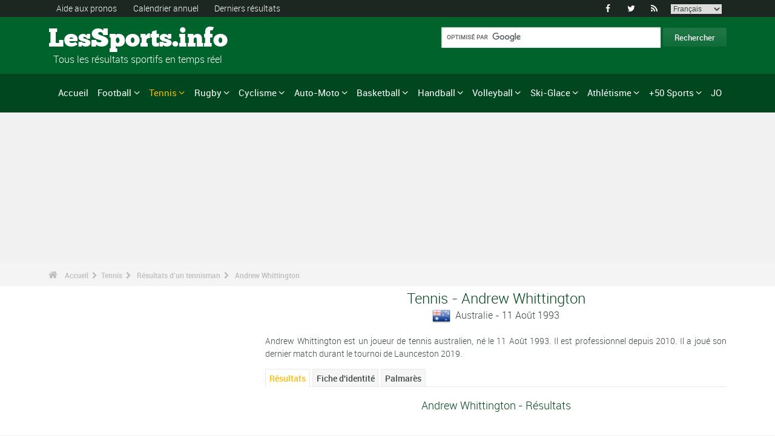

--- FILE ---
content_type: text/html; charset=UTF-8
request_url: https://www.les-sports.info/andrew-whittington-tennis-spf231317.html
body_size: 15222
content:
<!DOCTYPE html>
<!--[if lt IE 7]>      <html lang="fr" class="no-js lt-ie9 lt-ie8 lt-ie7"> <![endif]-->
<!--[if IE 7]>         <html lang="fr" class="no-js lt-ie9 lt-ie8"> <![endif]-->
<!--[if IE 8]>         <html lang="fr" class="no-js lt-ie9"> <![endif]-->
<!--[if gt IE 8]><!--> <html lang="fr" class="no-js"> <!--<![endif]-->
<head>
  <!-- Google tag (gtag.js) --> <script async src="https://www.googletagmanager.com/gtag/js?id=G-BGGK4FFJYY"></script> <script> window.dataLayer = window.dataLayer || []; function gtag(){dataLayer.push(arguments);} gtag('js', new Date()); gtag('config', 'G-BGGK4FFJYY'); </script>
  <meta charset="utf-8">
  <!--[if IE]><meta http-equiv="X-UA-Compatible" content="IE=edge,chrome=1"><![endif]-->
  <meta content="width=device-width, initial-scale=1, maximum-scale=1, user-scalable=no" name="viewport">
  <meta content="black" name="apple-mobile-web-app-status-bar-style">
  
  <!-- Page title + Description PHP -->
  <title>Andrew Whittington (Tennis) : Palmar&egrave;s et r&eacute;sultats</title>
<meta name="description" content="Andrew Whittington est un joueur de tennis australien, né le 11 Août 1993. Il est professionnel depuis 2010. Il a joué son dernier match durant le  tournoi de Launceston 2019.">
<meta name="keywords" content="sport,football,basket,basketball,hand,handball,pronostic,sports,prono,sportif,sportifs,rallye,f1,automobile,athl&eacute;tisme,athletisme,tennis,rugby,ski,volley,statistiques,voile,judo,taekwodo,gymnastique,aide au pronostic,pronostiques,pronos">
<script type="text/javascript" src="https://cache.consentframework.com/js/pa/21931/c/E69lx/stub"></script>
<script type="text/javascript" src="https://choices.consentframework.com/js/pa/21931/c/E69lx/cmp" async></script>
<script type="text/javascript" src="https://a.hit-360.com/tags/lessportsinfo.js" async></script>
  
  <!-- Favicons -->
  <link rel="apple-touch-icon" sizes="57x57" href="favicons/apple-touch-icon-57x57.png">
  <link rel="apple-touch-icon" sizes="114x114" href="favicons/apple-touch-icon-114x114.png">
  <link rel="apple-touch-icon" sizes="72x72" href="favicons/apple-touch-icon-72x72.png">
  <link rel="apple-touch-icon" sizes="144x144" href="favicons/apple-touch-icon-144x144.png">
  <link rel="apple-touch-icon" sizes="60x60" href="favicons/apple-touch-icon-60x60.png">
  <link rel="apple-touch-icon" sizes="120x120" href="favicons/apple-touch-icon-120x120.png">
  <link rel="apple-touch-icon" sizes="76x76" href="favicons/apple-touch-icon-76x76.png">
  <link rel="apple-touch-icon" sizes="152x152" href="favicons/apple-touch-icon-152x152.png">
  <link rel="icon" type="image/png" href="favicons/favicon-196x196.png" sizes="196x196">
  <link rel="icon" type="image/png" href="favicons/favicon-160x160.png" sizes="160x160">
  <link rel="icon" type="image/png" href="favicons/favicon-96x96.png" sizes="96x96">
  <link rel="icon" type="image/png" href="favicons/favicon-16x16.png" sizes="16x16">
  <link rel="icon" type="image/png" href="favicons/favicon-32x32.png" sizes="32x32">
  <meta name="msapplication-TileColor" content="#ffffff">
  <meta name="msapplication-TileImage" content="favicons/mstile-144x144.png">

  <!-- Style Sheets -->
  <link rel="stylesheet" type="text/css" href="css/normalize.min.css">
  <link rel="stylesheet" type="text/css" href="styles.css">

  <link rel="stylesheet" type="text/css" href="css/font-awesome.min.css">  
  <link rel="stylesheet" type="text/css" href="css/jquery.sidr.light.css">
  <link rel="stylesheet" type="text/css" href="js/media/mediaelementplayer.min.css" />
  <link rel="stylesheet" type="text/css" href="js/owl-carousel/owl.carousel.css"> 
  <link rel="stylesheet" type="text/css" href="js/fancybox/jquery.fancybox.css?v=2.1.4"/> 
  <link rel="stylesheet" type="text/css" href="css/mosaic.css" />
  <link rel="stylesheet" type="text/css" href="css/responsive.css">
  <link rel="stylesheet" type="text/css" href="css/rs-plugin.css">
  <link rel="stylesheet" type="text/css" href="js/rs-plugin/css/settings.css" />
  <link rel="stylesheet" type="text/css" href="css/tooltipster.css">
  <link rel="stylesheet" type="text/css" href="css/mega.css" />
  
  <link rel="stylesheet" type="text/css" href="css/skin1.css"> <!-- change to skin2.css for other skin -->
  <link rel="stylesheet" type="text/css" href="css/full.css"> <!-- change to boxed.css for boxed style -->


  <!-- Scripts -->
  <script src="js/vendor/modernizr-2.6.2-respond-1.1.0.min.js"></script>
  
  <script async src="https://pagead2.googlesyndication.com/pagead/js/adsbygoogle.js?client=ca-pub-3931335624887431" crossorigin="anonymous"></script>
<script src="https://cdn.onesignal.com/sdks/web/v16/OneSignalSDK.page.js" defer></script>
<script>
  window.OneSignalDeferred = window.OneSignalDeferred || [];
  OneSignalDeferred.push(function(OneSignal) {
    OneSignal.init({
      appId: "26fafaa5-2fee-4cbf-9d88-1e5c2d6d7502",
    });
  });
</script>
  
</head>
<body>
<div class="outter-wrapper pre-header-area header-style-1">
<div class="wrapper clearfix">
<div class="pre-header-left left">
<ul>
<li><a href="pronostics.html" title="Aide Pronos">Aide aux pronos</a></li>
<li><a href="calendrier-sport-2024-p0-62024.html" title="Calendrier annuel">Calendrier annuel</a></li>
<li><a href="resultats.html" title="Derniers r&eacute;sultats">Derniers r&eacute;sultats</a></li>
</ul>
</div>
<div class="pre-header-right right">
<ul class="social-links boxy">
<li><a class="fa" title="Facebook" href="https://www.facebook.com/lessport.info/">&#xf09a;</a></li>
<li><a class="fa" title="Twitter" href="https://twitter.com/#!/les_sports">&#xf099;</a></li>
<li><a class="fa" title="RSS" href="xml_rss.php">&#xf09e;</a></li>
<li>
<select onchange="window.location.href=this.options[this.selectedIndex].value">
<option value="https://www.the-sports.org/andrew-whittington-tennis-spf231317.html">English</option>
<option value="https://www.los-deportes.info/andrew-whittington-tenis-spf231317.html">Espa&ntilde;ol</option>
<option value="https://www.les-sports.info/andrew-whittington-tennis-spf231317.html" selected="selected">Fran&ccedil;ais</option>
<option value="https://www.gli-sport.info/andrew-whittington-tennis-spf231317.html">Italiano</option>
<option value="https://www.sportuitslagen.org/andrew-whittington-tennis-spf231317.html">Nederlands</option>
</select>
</li>
</ul>
</div>
</div>
</div>
<!-- Header Area -->
<div class="outter-wrapper header-area header-style-1">
<div class="wrapper clearfix logo-container">
<header>
<div class="clearfix">
<div class="main-header-left left adjust-left">
<p><a class="logo text" href="/">
LesSports.info
</a></p>
<p id="sous_titre">&nbsp;&nbsp;Tous les r&eacute;sultats sportifs en temps r&eacute;el</p></div>
<div class="main-header-right right adjust-right">
<!-- SiteSearch Google -->

  <form action="https://www.les-sports.info/resultats_recherche.html" id="cse-search-box">
    <div>
      <input type="hidden" name="cx" value="partner-pub-4323819090139815:7713796878" />
      
      <input type="hidden" name="cof" value="FORID:10" />
      <input type="hidden" name="ie" value="UTF-8" />
      <input type="text" name="q" size="52" />
      <input type="submit" name="sa" value="Rechercher" />
    </div>
  </form>
  
<!-- SiteSearch Google -->
</div>
</div>
</header>
</div>
</div>
<div class="outter-wrapper nav-container post-header-area header-style-1">
<div id="mobile-header" class="">
<a id="responsive-menu-button" href="#sidr-main">
<em class="fa fa-bars"></em> Menu
</a>
</div>
<div id="navigation" class="clearfix wrapper">
<ul class="menuHideBtn">
<li><a id="closebtn" class="fa" href="#">&#xf00d;</a></li>
</ul>
<nav class="nav megamenu_container">
<ul id="nav" class="right megamenu">
<li class="nav-parent"><a href="/">Accueil</a></li>
<li><a title="Football - Accueil" href="football-s1.html" class="megamenu_drop">Football</a>
<div class="dropdown_fullwidth"><!-- Begin Item Container -->
<div class="clearfix">
<div class="col-1-4">
<h3 class="mega-title">France</h3>
<ul class="list-2 widget-list">
<li><a href="football-championnat-de-france-ligue-1-2023-2024-epr131370.html">France Ligue 1</a></li>
<li><a href="football-championnat-de-france-ligue-2-2023-2024-epr131371.html">France Ligue 2</a></li>
<li><a href="football-coupe-de-la-ligue-2020-2021-epr103416.html">Coupe de la Ligue</a></li>
<li><a href="football-coupe-de-france-2023-2024-epr132311.html">Coupe de France</a></li>
<li><a href="football-championnat-de-france-national-2023-2024-epr131375.html">France National</a></li>
</ul>
</div>
<div class="col-1-4">
<h3 class="mega-title">Europe</h3>
<ul class="list-2 widget-list">
<li><a href="football-championnat-d-espagne-la-liga-2023-2024-epr131495.html">Espagne Division 1</a></li>
<li><a href="football-championnat-d-angleterre-premier-league-2023-2024-epr129436.html">Angleterre Premier League</a></li>
<li><a href="football-championnat-d-allemagne-bundesliga-2023-2024-epr131496.html">Allemagne Bundesliga</a></li>
<li><a href="football-championnat-d-italie-serie-a-2023-2024-epr131449.html">Italie Serie A</a></li>
<li><a href="football-championnat-du-portugal-superliga-2023-2024-epr131460.html">Portugal Division 1</a></li>
</ul>
</div>
<div class="col-1-4">
<h3 class="mega-title">International</h3>
<ul class="list-2 widget-list">
<li><a href="football-coupe-du-monde-homme-2022-epr100095.html">Coupe du Monde Homme</a></li>
<li><a href="football-championnat-d-europe-des-nations-2024-epr131210.html">Championnat d'Europe</a></li>
<li><a href="football-ligue-des-champions-de-l-uefa-2023-2024-epr131400.html">Ligue des Champions de l'UEFA</a></li>
<li><a href="football-uefa-europa-league-2023-2024-epr131424.html">UEFA Europa League</a></li>
<li><a href="football-classement-mondial-fifa-masculin-s1-c281-l0.html">Classement Mondial FIFA (H)</a></li>
</ul>
</div>
<div class="col-1-4 last">
<h3 class="mega-title">Liens g&eacute;n&eacute;raux</h3>
<ul class="list-2 widget-list">
<li><a href="football-aide-aux-pronostics-s1-c1-b0.html">Aide aux pronostics</a></li>
<li><a href="football-statistiques-s1-c2.html">Statistiques</a></li>
<li><a href="football-s1-palmares-grandes-competitions.html">Palmar&egrave;s des comp&eacute;titions</a></li>
<li><a href="football-calendrier-2024-s1-c0-b0-u329.html">Calendrier 2024</a></li>
<li><a href="football-calendrier-2023-2024-s1-c0-b0-u328.html">Calendrier 2023/2024</a></li>
</ul>
</div>
</div>
</div>
</li>
<li class="nav-parent"><a title="Tennis - Accueil" href="tennis-s4.html" style="color: #ffba00;" class="megamenu_drop">Tennis</a>
<div class="dropdown_fullwidth"><!-- Begin Item Container -->
<div class="clearfix">
<div class="col-1-4">
<h3 class="mega-title">ATP / WTA</h3>
<ul class="list-2 widget-list">
<li><a href="tennis-circuit-atp-calendrier-2024-s4-c0-b0-g4-u329.html">Calendrier ATP</a></li>
<li><a href="tennis-classement-technique-atp-s4-c15-l0.html">Classement ATP</a></li>
<li><a href="tennis-circuit-wta-calendrier-2024-s4-c0-b0-g5-u329.html">Calendrier WTA</a></li>
<li><a href="tennis-classement-wta-simple-s4-c212-l0.html">Classement WTA</a></li>
</ul>
</div>
<div class="col-1-4">
<h3 class="mega-title">Hommes</h3>
<ul class="list-2 widget-list">
<li><a href="tennis-grand-chelem-hommes-open-d-australie-2024-resultats-eprd132722.html">Open d'Australie</a></li>
<li><a href="tennis-grand-chelem-hommes-roland-garros-2023-resultats-eprd123949.html">Roland Garros</a></li>
<li><a href="tennis-grand-chelem-hommes-wimbledon-2023-resultats-eprd123950.html">Wimbledon</a></li>
<li><a href="tennis-grand-chelem-hommes-us-open-2023-resultats-eprd123955.html">US Open</a></li>
</ul>
</div>
<div class="col-1-4">
<h3 class="mega-title">Autres</h3>
<ul class="list-2 widget-list">
<li><a href="tennis-coupe-davis-calendrier-2024-s4-c0-b0-g70-u329.html">Coupe Davis</a></li>
<li><a href="tennis-fed-cup-calendrier-2024-s4-c0-b0-g71-u329.html">Fed Cup</a></li>
<li><a href="tennis-atp-1000-atp-world-tour-finals-2023-resultats-eprd129211.html">ATP World Tour Finals</a></li>
<li><a href="tennis-atp-1000-paris-bercy-2023-resultats-eprd129207.html">Paris-Bercy</a></li>
</ul>
</div>
<div class="col-1-4 last">
<h3 class="mega-title">Liens g&eacute;n&eacute;raux</h3>
<ul class="list-2 widget-list">
<li><a href="tennis-aide-aux-pronostics-s4-c1-b0.html">Aide aux pronostics</a></li>
<li><a href="tennis-statistiques-s4-c2.html">Statistiques</a></li>
<li><a href="tennis-s4-palmares-grandes-competitions.html">Palmar&egrave;s des comp&eacute;titions</a></li>
<li><a href="tennis-calendrier-2024-s4-c0-b0-u329.html">Calendrier 2024</a></li>
</ul>
</div>
</div>
</div>
</li>
<li class="nav-parent"><a title="Rugby - Accueil" href="rugby-s11.html" class="megamenu_drop">Rugby</a>
<div class="dropdown_fullwidth"><!-- Begin Item Container -->
<div class="clearfix">
<div class="col-1-4">
<h3 class="mega-title">Championnats</h3>
<ul class="list-2 widget-list">
<li><a href="rugby-top-14-2023-2024-epr131605.html">TOP 14</a></li>
<li><a href="rugby-pro-d2-2023-2024-epr131608.html">Pro D2</a></li>
<li class="livide"></li>
<li><a href="rugby-championnat-d-angleterre-2023-2024-epr131765.html">Championnat d'Angleterre</a></li>
<li><a href="rugby-ligue-celtique-2023-2024-epr131771.html">Ligue celtique</a></li>
</ul>
</div>
<div class="col-1-4">
<h3 class="mega-title">Coupes d'Europe</h3>
<ul class="list-2 widget-list">
<li><a href="rugby-heineken-cup-2023-2024-epr132043.html">Heineken Cup</a></li>
<li><a href="rugby-challenge-europeen-2023-2024-epr132405.html">Challenge Europ&eacute;en</a></li>
<li class="livide"></li>
</ul>
</div>
<div class="col-1-4">
<h3 class="mega-title">International</h3>
<ul class="list-2 widget-list">
<li><a href="rugby-coupe-du-monde-2023-epr110258.html">Coupe du Monde</a></li>
<li><a href="rugby-tournoi-des-vi-nations-2024-epr132743.html">Tournoi des VI Nations</a></li>
<li><a href="rugby-test-matchs-2024-epr132744.html">Test matchs</a></li>
<li><a href="rugby-tri-nations-2023-epr130159.html">Tri Nations</a></li>
<li><a href="rugby-classement-irb-de-rugby-a-xv-s11-c216-l0.html">Classement IRB de rugby &agrave; XV</a></li>
</ul>
</div>
<div class="col-1-4 last">
<h3 class="mega-title">Liens g&eacute;n&eacute;raux</h3>
<ul class="list-2 widget-list">
<li><a href="rugby-aide-aux-pronostics-s11-c1-b0.html">Aide aux pronostics</a></li>
<li><a href="rugby-statistiques-s11-c2.html">Statistiques</a></li>
<li><a href="rugby-s11-palmares-grandes-competitions.html">Palmar&egrave;s des comp&eacute;titions</a></li>
<li><a href="rugby-calendrier-2024-s11-c0-b0-u329.html">Calendrier 2024</a></li>
<li><a href="rugby-calendrier-2023-2024-s11-c0-b0-u328.html">Calendrier 2023/2024</a></li>
</ul>
</div>
</div>
</div>
</li>
<li class="nav-parent"><a title="Cyclisme - Accueil" href="cyclisme-s2.html" class="megamenu_drop">Cyclisme</a>
<div class="dropdown_fullwidth"><!-- Begin Item Container -->
<div class="clearfix">
<div class="col-1-4">
<h3 class="mega-title">Grands Tours</h3>
<ul class="list-2 widget-list">
<li><a href="cyclisme-sur-route-tour-de-france-resultats-2023-epr123956.html">Tour de France</a></li>
<li><a href="cyclisme-sur-route-tour-d-italie-resultats-2024-hommes-epm132490.html">Tour d'Italie</a></li>
<li><a href="cyclisme-sur-route-tour-d-espagne-2024-epr132491.html">Tour d'Espagne</a></li>
<li class="livide"></li>
<li><a href="cyclisme-sur-route-tour-de-france-presentation-palmares-sup94.html">Palmar&egrave;s TDF</a></li>
</ul>
</div>
<div class="col-1-4">
<h3 class="mega-title">Mondiaux / WT</h3>
<ul class="list-2 widget-list">
<li><a href="cyclisme-sur-route-championnats-du-monde-resultats-2023-hommes-epm110909.html">Championnats du Monde</a></li>
<li><a href="cyclisme-sur-route-world-tour-courses-d-un-jour-calendrier-2024-s2-c0-b0-g22-u329.html">World Tour Classiques</a></li>
<li><a href="cyclisme-sur-route-world-tour-courses-par-etapes-calendrier-2024-s2-c0-b0-g28-u329.html">World Tour par &eacute;tapes</a></li>
<li><a href="cyclisme-sur-route-continental-tour-europe-courses-d-un-jour-calendrier-2024-s2-c0-b0-g23-u329.html">Europe Tour Classiques</a></li>
<li><a href="cyclisme-sur-route-continental-tour-europe-courses-par-etapes-calendrier-2024-s2-c0-b0-g194-u329.html">Europe Tour par &eacute;tapes</a></li>
</ul>
</div>
<div class="col-1-4">
<h3 class="mega-title">Liens g&eacute;n&eacute;raux</h3>
<ul class="list-2 widget-list">
<li><a href="cyclisme-sur-route-aide-aux-pronostics-s2-c1-b0.html">Aide aux pronostics</a></li>
<li><a href="cyclisme-sur-route-statistiques-s2-c2.html">Statistiques</a></li>
<li><a href="cyclisme-s2-palmares-grandes-competitions.html">Palmar&egrave;s des comp&eacute;titions</a></li>
<li><a href="cyclisme-sur-route-calendrier-2024-s2-c0-b0-u329.html">Calendrier 2024</a></li>
<li><a href="cyclisme-sur-route-classement-sur-route-uci-s2-c457-l0.html">Classement sur route UCI</a></li>
</ul>
</div>
<div class="col-1-4 last">
<h3 class="mega-title">Autres sports cyclistes</h3>
<ul class="list-2 widget-list">
<li><a href="cyclo-cross-s17.html">Cyclo-Cross</a></li>
<li class="sousel"><a href="cyclo-cross-calendrier-2023-2024-s17-c0-b0-u328.html">Calendrier 2023/2024</a></li>
<li><a href="cyclisme-piste-s24.html">Cyclisme sur piste</a></li>
<li><a href="vtt-s25.html">VTT</a></li>
<li><a href="bmx-s29.html">BMX</a></li>
</ul>
</div>
</div>
</div>
</li>
<li class="nav-parent"><a title="Auto-Moto - Accueil" href="mecanique-s13.html" class="megamenu_drop">Auto-Moto</a>
<div class="dropdown_fullwidth"><!-- Begin Item Container -->
<div class="clearfix">
<div class="col-1-4">
<h3 class="mega-title">Formule 1</h3>
<ul class="list-2 widget-list">
<li><a href="formule-un-g36.html">Accueil F1</a></li>
<li><a href="formule-1-calendrier-2024-s13-c0-b0-g36-u329.html">Calendrier 2024</a></li>
<li><a href="auto-moto-classement-des-pilotes-s13-c1851-l0.html">Classement des pilotes</a></li>
<li><a href="auto-moto-classement-des-constructeurs-s13-c1180-l0.html">Classement constructeurs</a></li>
<li><a href="formule-1-championnat-du-monde-presentation-palmares-sup402.html">Palmar&egrave;s</a></li>
</ul>
</div>
<div class="col-1-4">
<h3 class="mega-title">Rallye</h3>
<ul class="list-2 widget-list">
<li><a href="rally-g39.html">Accueil Rallye</a></li>
<li><a href="rallye-calendrier-2024-s13-c0-b0-g39-u329.html">Calendrier 2024</a></li>
<li><a href="auto-moto-classement-des-pilotes-s13-c1794-l0.html">Classement des pilotes</a></li>
<li><a href="auto-moto-classement-des-constructeurs-s13-c1182-l0.html">Classement constructeurs</a></li>
<li><a href="rallye-championnat-du-monde-presentation-palmares-sup406.html">Palmar&egrave;s</a></li>
</ul>
</div>
<div class="col-1-4">
<h3 class="mega-title">Moto</h3>
<ul class="list-2 widget-list">
<li><a href="motogp-g37.html">Accueil Moto</a></li>
<li class="sousel"><a href="moto-calendrier-2024-s13-c0-b0-g37-u329.html">Moto Calendrier 2024</a></li>
<li class="sousel"><a href="moto-moto-gp-2024-epr133543.html">Moto GP</a></li>
<li><a href="motocross-g86.html">Accueil Motocross</a></li>
<li class="sousel"><a href="motocross-calendrier-2024-s13-c0-b0-g86-u329.html">Motocross Calendrier 2024</a></li>
</ul>
</div>
<div class="col-1-4 last">
<h3 class="mega-title">Autres</h3>
<ul class="list-2 widget-list">
<li><a href="rallye-raid-g284.html">Rallye Raid</a></li>
<li><a href="endurance-g426.html">Endurance</a></li>
<li><a href="wtcc-g174.html">WTCC</a></li>
<li><a href="superbike-g176.html">Superbike</a></li>
</ul>
</div>
</div>
</div>
</li>
<li class="nav-parent"><a title="Basketball - Accueil" href="basket-s6.html" class="megamenu_drop">Basketball</a>
<div class="dropdown_fullwidth"><!-- Begin Item Container -->
<div class="clearfix">
<div class="col-1-4">
<h3 class="mega-title">France</h3>
<ul class="list-2 widget-list">
<li><a href="basketball-pro-a-2023-2024-epr121346.html">Pro A</a></li>
<li><a href="basketball-pro-b-2023-2024-epr121362.html">Pro B</a></li>
<li><a href="basketball-ligue-feminine-2023-2024-epr131826.html">Ligue F&eacute;minine</a></li>
<li><a href="basketball-coupe-de-france-2023-2024-epr131641.html">Coupe de France</a></li>
<li><a href="basketball-coupe-de-france-feminine-2023-2024-epr128003.html">Coupe de France F&eacute;minine</a></li>
</ul>
</div>
<div class="col-1-4">
<h3 class="mega-title">Coupes d'Europe</h3>
<ul class="list-2 widget-list">
<li><a href="basketball-euroligue-hommes-2023-2024-epr125248.html">Euroligue Hommes</a></li>
<li><a href="basketball-euroligue-femmes-2023-2024-epr132122.html">Euroligue Femmes</a></li>
<li><a href="basketball-ligue-des-champions-de-basket-ball-2023-2024-epr132125.html">Ligue des Champions</a></li>
<li><a href="basketball-eurocoupe-hommes-2023-2024-epr132135.html">EuroCoupe Hommes</a></li>
<li><a href="basketball-eurocoupe-feminine-2023-2024-epr132139.html">Eurocoupe F&eacute;minine</a></li>
</ul>
</div>
<div class="col-1-4">
<h3 class="mega-title">International</h3>
<ul class="list-2 widget-list">
<li><a href="basketball-championnat-du-monde-homme-2023-epr102619.html">Championnat du Monde Homme</a></li>
<li><a href="basketball-championnat-du-monde-femmes-2022-epr113758.html">Championnat du Monde Femmes</a></li>
<li><a href="basketball-championnat-d-europe-masculin-2022-epr113561.html">Championnat d'Europe masculin</a></li>
<li><a href="basketball-championnat-d-europe-feminin-2023-epr129369.html">Championnat d'Europe f&eacute;minin</a></li>
<li><a href="basketball-championnat-nba-saison-reguliere-2023-2024-resultats-eprd132160.html">NBA</a></li>
</ul>
</div>
<div class="col-1-4 last">
<h3 class="mega-title">Liens g&eacute;n&eacute;raux</h3>
<ul class="list-2 widget-list">
<li><a href="basketball-aide-aux-pronostics-s6-c1-b0.html">Aide aux pronostics</a></li>
<li><a href="basketball-statistiques-s6-c2.html">Statistiques</a></li>
<li><a href="basket-s6-palmares-grandes-competitions.html">Palmar&egrave;s des comp&eacute;titions</a></li>
<li><a href="basketball-calendrier-2024-s6-c0-b0-u329.html">Calendrier 2024</a></li>
<li><a href="basketball-calendrier-2023-2024-s6-c0-b0-u328.html">Calendrier 2023/2024</a></li>
</ul>
</div>
</div>
</div>
</li>
<li class="nav-parent"><a title="Handball - Accueil" href="handball-s8.html" class="megamenu_drop">Handball</a>
<div class="dropdown_fullwidth"><!-- Begin Item Container -->
<div class="clearfix">
<div class="col-1-4">
<h3 class="mega-title">France</h3>
<ul class="list-2 widget-list">
<li><a href="handball-championnat-d1-masculin-2023-2024-epr131614.html">Championnat D1 Masculin</a></li>
<li><a href="handball-championnat-d1-feminin-2023-2024-epr131617.html">Championnat D1 F&eacute;minin</a></li>
<li><a href="handball-championnat-d2-masculin-2023-2024-epr131620.html">Championnat D2 Masculin</a></li>
<li><a href="handball-championnat-d2-feminin-2023-2024-epr131353.html">Championnat D2 F&eacute;minin</a></li>
<li><a href="handball-france-coupe-de-la-ligue-2021-2022-epr116308.html">Coupe de la Ligue</a></li>
</ul>
</div>
<div class="col-1-4">
<h3 class="mega-title">Coupes d'Europe</h3>
<ul class="list-2 widget-list">
<li><a href="handball-ligue-des-champions-hommes-2023-2024-epr131695.html">Ligue Champions Hommes</a></li>
<li><a href="handball-ligue-des-champions-femmes-2023-2024-epr131699.html">Ligue Champions Femmes</a></li>
<li><a href="handball-coupe-ehf-hommes-2023-2024-epr131703.html">Coupe EHF Hommes</a></li>
<li><a href="handball-coupe-ehf-femmes-2023-2024-epr131712.html">Coupe EHF Femmes</a></li>
<li><a href="handball-coupe-challenge-hommes-2023-2024-epr131718.html">Coupe Challenge Hommes</a></li>
</ul>
</div>
<div class="col-1-4">
<h3 class="mega-title">International</h3>
<ul class="list-2 widget-list">
<li><a href="handball-championnats-du-monde-hommes-2023-epr114185.html">Mondiaux Hommes</a></li>
<li><a href="handball-championnats-du-monde-femmes-2023-epr129695.html">Mondiaux Femmes</a></li>
<li><a href="handball-championnats-d-europe-hommes-2024-epr130056.html">Euro Hommes</a></li>
<li><a href="handball-championnats-d-europe-femmes-2024-epr115493.html">Euro Femmes</a></li>
</ul>
</div>
<div class="col-1-4 last">
<h3 class="mega-title">Liens g&eacute;n&eacute;raux</h3>
<ul class="list-2 widget-list">
<li><a href="handball-aide-aux-pronostics-s8-c1-b0.html">Aide aux pronostics</a></li>
<li><a href="handball-statistiques-s8-c2.html">Statistiques</a></li>
<li><a href="handball-s8-palmares-grandes-competitions.html">Palmar&egrave;s des comp&eacute;titions</a></li>
<li><a href="handball-calendrier-2024-s8-c0-b0-u329.html">Calendrier 2024</a></li>
<li><a href="handball-calendrier-2023-2024-s8-c0-b0-u328.html">Calendrier 2023/2024</a></li>
</ul>
</div>
</div>
</div>
</li>
<li class="nav-parent"><a title="Volleyball - Accueil" href="volley-s3.html" class="megamenu_drop">Volleyball</a>
<div class="dropdown_fullwidth"><!-- Begin Item Container -->
<div class="clearfix">
<div class="col-1-4">
<h3 class="mega-title">France</h3>
<ul class="list-2 widget-list">
<li><a href="volleyball-ligue-a-masculine-2023-2024-epr131302.html">Ligue A masculine</a></li>
<li><a href="volleyball-ligue-a-feminine-2023-2024-epr131304.html">Ligue A f&eacute;minine</a></li>
<li><a href="volleyball-ligue-b-masculine-2023-2024-epr131307.html">Ligue B masculine</a></li>
<li><a href="volleyball-coupe-de-france-masculine-2023-2024-epr132272.html">Coupe de France</a></li>
<li><a href="volleyball-coupe-de-france-feminine-2023-2024-epr132273.html">Coupe de France F&eacute;minine</a></li>
</ul>
</div>
<div class="col-1-4">
<h3 class="mega-title">Coupes d'Europe</h3>
<ul class="list-2 widget-list">
<li><a href="volleyball-ligue-des-champions-hommes-2023-2024-epr132180.html">Ligue des Champions Hommes</a></li>
<li><a href="volleyball-ligue-des-champions-femmes-2023-2024-epr132187.html">Ligue des Champions Femmes</a></li>
<li><a href="volleyball-coupe-de-la-cev-masculine-2023-2024-epr132194.html">Coupe de la CEV Masculine</a></li>
<li><a href="volleyball-coupe-de-la-cev-feminine-2023-2024-epr132196.html">Coupe de la CEV F&eacute;minine</a></li>
</ul>
</div>
<div class="col-1-4">
<h3 class="mega-title">International</h3>
<ul class="list-2 widget-list">
<li><a href="volleyball-championnat-du-monde-hommes-2022-epr93144.html">Championnat du monde Hommes</a></li>
<li><a href="volleyball-championnat-du-monde-femmes-2022-epr115492.html">Championnat du monde Femmes</a></li>
<li><a href="volleyball-ligue-des-nations-hommes-2023-epr131100.html">Ligue des Nations Hommes</a></li>
<li><a href="volleyball-ligue-des-nations-femmes-2023-epr131093.html">Ligue des Nations Femmes</a></li>
</ul>
</div>
<div class="col-1-4 last">
<h3 class="mega-title">Liens g&eacute;n&eacute;raux</h3>
<ul class="list-2 widget-list">
<li><a href="volleyball-aide-aux-pronostics-s3-c1-b0.html">Aide aux pronostics</a></li>
<li><a href="volleyball-statistiques-s3-c2.html">Statistiques</a></li>
<li><a href="volley-s3-palmares-grandes-competitions.html">Palmar&egrave;s des comp&eacute;titions</a></li>
<li><a href="volleyball-calendrier-2024-s3-c0-b0-u329.html">Calendrier 2024</a></li>
<li><a href="volleyball-calendrier-2023-2024-s3-c0-b0-u328.html">Calendrier 2023/2024</a></li>
</ul>
</div>
</div>
</div>
</li>
<li class="nav-parent"><a title="Ski-Glace - Accueil" href="ski-glace.html" class="megamenu_drop">Ski-Glace</a>
<div class="dropdown_fullwidth"><!-- Begin Item Container -->
<div class="clearfix">
<div class="col-1-4">
<h3 class="mega-title">Accueil Ski-Glace</h3>
<ul class="list-2 widget-list">
<li><a href="ski-glace.html">Ski-Glace - Accueil</a></li>
<li><a href="jeux-olympiques-d-hiver-liste-jo-s16-c0-b0-j1.html">J.O.</a></li>
</ul>
</div>
<div class="col-1-4">
<h3 class="mega-title">Hockey sur glace</h3>
<ul class="list-2 widget-list">
<li><a href="hockey-s9.html">Hockey sur glace - Accueil</a></li>
<li><a href="hockey-sur-glace-calendrier-2023-2024-s9-c0-b0-u328.html">Calendrier 2023/2024</a></li>
<li><a href="hockey-sur-glace-championnat-nhl-saison-reguliere-2023-2024-resultats-eprd131368.html">NHL</a></li>
<li><a href="hockey-sur-glace-ligue-des-champions-de-hockey-sur-glace-2023-2024-epr131349.html">Ligue des Champions</a></li>
<li><a href="hockey-sur-glace-ligue-magnus-2023-2024-epr131313.html">Ligue Magnus</a></li>
</ul>
</div>
<div class="col-1-4">
<h3 class="mega-title">Ski-Glace</h3>
<ul class="list-2 widget-list">
<li><a href="ski-alpin-g42.html">Ski Alpin</a></li>
<li class="sousel"><a href="ski-alpin-calendrier-2023-2024-s12-c0-b0-g42-u328.html">Ski Alpin 2023/2024</a></li>
<li><a href="saut-ski-g77.html">Saut &agrave; Ski</a></li>
<li><a href="ski-fond-g109.html">Ski de fond</a></li>
<li><a href="ski-acrobatique-g102.html">Ski Acrobatique</a></li>
</ul>
</div>
<div class="col-1-4 last">
<h3 class="mega-title">Autres</h3>
<ul class="list-2 widget-list">
<li><a href="biathlon-g43.html">Biathlon</a></li>
<li><a href="combine-nordique-g110.html">Combin&eacute; Nordique</a></li>
<li><a href="snowboard-g117.html">Snowboard</a></li>
<li><a href="patinage-artistique-g116.html">Patinage artistique</a></li>
</ul>
</div>
</div>
</div>
</li>
<li class="nav-parent"><a title="Athl&eacute;tisme - Accueil" href="athletisme-s5.html" class="megamenu_drop">Athl&eacute;tisme</a>
<div class="dropdown_fullwidth"><!-- Begin Item Container -->
<div class="clearfix">
<div class="col-1-3">
<h3 class="mega-title">&Eacute;v&egrave;nements majeurs</h3>
<ul class="list-2 widget-list">
<li><a href="athletisme-jeux-olympiques-resultats-2021-hommes-epm89370.html">Jeux Olympiques</a></li>
<li><a href="athletisme-championnats-du-monde-resultats-2023-hommes-epm103927.html">Championnats du Monde</a></li>
<li><a href="athletisme-championnats-du-monde-en-salle-resultats-2024-hommes-epm110968.html">Championnats du monde en salle</a></li>
<li><a href="athletisme-championnats-d-europe-resultats-2022-hommes-epm109125.html">Championnats d'Europe</a></li>
<li><a href="athletisme-championnats-de-france-resultats-2021-hommes-epm113162.html">Championnats de France</a></li>
</ul>
</div>
<div class="col-1-3">
<h3 class="mega-title">Calendriers</h3>
<ul class="list-2 widget-list">
<li><a href="athletisme-iaaf-diamond-league-calendrier-2024-s5-c0-b0-g46-u329.html">IAAF Diamond League</a></li>
<li><a href="athletisme-epreuves-internationales-calendrier-2024-s5-c0-b0-g61-u329.html">Epreuves internationales</a></li>
<li><a href="athletisme-world-challenge-meeting-calendrier-2024-s5-c0-b0-g168-u329.html">World Challenge Meeting</a></li>
<li><a href="athletisme-pro-athle-tour-calendrier-2024-s5-c0-b0-g366-u329.html">Pro Athl&eacute; Tour</a></li>
<li><a href="athletisme-marathons-calendrier-2024-s5-c0-b0-g218-u329.html">Marathons</a></li>
</ul>
</div>
<div class="col-1-3 last">
<h3 class="mega-title">Liens g&eacute;n&eacute;raux</h3>
<ul class="list-2 widget-list">
<li><a href="athletisme-aide-aux-pronostics-s5-c1-b0.html">Aide aux pronostics</a></li>
<li><a href="athletisme-statistiques-s5-c2.html">Statistiques</a></li>
<li><a href="athletisme-s5-palmares-grandes-competitions.html">Palmar&egrave;s des comp&eacute;titions</a></li>
<li><a href="athletisme-calendrier-2024-s5-c0-b0-u329.html">Calendrier 2024</a></li>
</ul>
</div>
</div>
</div>
</li>
<li class="nav-parent"><a title="+50 Sports - Accueil" href="autres-sports.html" class="megamenu_drop">+50 Sports</a>
<div class="dropdown_fullwidth"><!-- Begin Item Container -->
<div class="clearfix">
<div class="col-1-4">
<h3 class="mega-title">+50 Sports - Accueil</h3>
<ul class="list-2 widget-list">
<li><a href="autres-sports.html">+50 Sports - Accueil</a></li>
</ul>
<h3 class="mega-title">Comp&eacute;titions multisports</h3>
<ul class="list-2 widget-list">
<li><a href="jeux-olympiques-s16.html">Accueil J.O.</a></li>
<li><a href="jeux-olympiques-d-ete-liste-jo-s16-c0-b0-j0.html">Jeux Olympiques d'&eacute;t&eacute;</a></li>
<li><a href="jeux-olympiques-d-hiver-liste-jo-s16-c0-b0-j1.html">Jeux Olympiques d'hiver</a></li>
<li><a href="jeux-europeens-ms1.html">Jeux Europ&eacute;ens</a></li>
<li><a href="jeux-mondiaux-ms4.html">Jeux Mondiaux</a></li>
</ul>
</div>
<div class="col-1-4">
<h3 class="mega-title">Sports nautiques</h3>
<ul class="list-2 widget-list">
<li><a href="natation-g81.html">Natation</a></li>
<li><a href="plongeon-g82.html">Plongeon</a></li>
<li><a href="surf-g126.html">Surf</a></li>
<li><a href="voile-g85.html">Voile</a></li>
<li><a href="aviron-g83.html">Aviron</a></li>
<li><a href="water-polo-s32.html">Water Polo</a></li>
</ul>
</div>
<div class="col-1-4">
<h3 class="mega-title">Sports Collectifs</h3>
<ul class="list-2 widget-list">
<li><a href="baseball-s15.html">Baseball</a></li>
<li><a href="nfl-s14.html">Football Am&eacute;ricain</a></li>
<li><a href="futsal-s38.html">Futsal</a></li>
<li><a href="hockey-sur-gazon-s33.html">Hockey sur gazon</a></li>
<li><a href="beach-volley-s23.html">Beach Volley</a></li>
</ul>
</div>
<div class="col-1-4 last">
<h3 class="mega-title">Autres sports individuels</h3>
<ul class="list-2 widget-list">
<li><a href="golf-s7.html">Golf</a></li>
<li><a href="badminton-s30.html">Badminton</a></li>
<li><a href="tennis-de-table-s31.html">Tennis de table</a></li>
<li><a href="judo-g89.html">Judo</a></li>
<li><a href="escrime-g122.html">Escrime</a></li>
<li><a href="flechettes-s37.html">Fl&eacute;chettes</a></li>
<li><a href="gymnastique-g94.html">Gymnastique</a></li>
<li><a href="halterophilie-g95.html">Halt&eacute;rophilie</a></li>
</ul>
</div>
</div>
</div>
</li>
<li class="nav-parent"><a title="JO 2024 - Accueil" href="2024-paris-jeux-olympiques-d-ete-s16-c0-b0-j0-u329.html">JO</a></li>
</ul>
</nav>
</div>
</div>
<div id="hit-hd-top" style="min-height:250px;"></div>
<div class="outter-wrapper breadcrumb-wrapper">
<div class="wrapper">
<a href="/" class="accueil">&nbsp;</a><a href="/">Accueil</a><a href="tennis-s4.html">Tennis</a>
<a href="tennis-statistiques-sportifs-s4-c2-b4.html">R&eacute;sultats d'un tennisman</a>
<a href="andrew-whittington-tennis-spf231317.html">Andrew Whittington</a>
</div>
</div>
<!-- Debut outter-wrapper body-wrapper  -->
<div class="outter-wrapper body-wrapper">
<!-- Debut wrapper clearfix  -->
<div class="wrapper clearfix">
<!-- Debut 1ere Colonne  -->
<nav class="col-1-4-plus">
<div class="widget">
<div id="hit-sid-top" style="min-height:250px;"></div>
<div class="menu_sec_div"><ul class="menu_sec">
<li><a href="tennis-s4.html"><span>Tennis - Accueil</span></a></li>
<li class="separe"><input type="radio" name="tab1" id="tab1d" class="tabs" checked="checked" />
<label for="tab1d" class="open" accesskey="4"><img src="images/trans.gif" alt="" />&Eacute;preuves li&eacute;es &agrave; ce sportif</label>
<ul id="sousmenu1">
<li><a href=""></a></li>
<li><a href="tennis-bangkok-2020-epr105313.html">Bangkok</a></li>
<li><a href="tennis-international-series-2-brisbane-250-2024-epr132567.html">Brisbane</a></li>
<li><a href="tennis-burnie-2023-epr127986.html">Burnie</a></li>
<li><a href="tennis-canberra-2023-epr127972.html">Canberra</a></li>
<li><a href="tennis-international-series-2-eastbourne-2024-epr134353.html">Eastbourne</a></li>
<li><a href="tennis-gimcheon-2018-epr110580.html">Gimcheon</a></li>
<li><a href="tennis-masters-series-indian-wells-2024-epr133661.html">Indian Wells</a></li>
<li><a href="tennis-kyoto-2018-epr109433.html">Kyoto</a></li>
<li><a href="tennis-launceston-2020-epr105598.html">Launceston</a></li>
<li><a href="tennis-masters-series-miami-1000-2024-epr133806.html">Miami</a></li>
<li><a href="tennis-masters-series-montrealtoronto-2024-epr135105.html">Montreal/Toronto</a></li>
<li><a href="tennis-international-series-2-newport-2024-epr134741.html">Newport</a></li>
<li><a href="tennis-grand-chelem-doubles-mixtes-open-d-australie-2024-epr132726.html">Open d'Australie</a></li>
<li><a href="tennis-grand-chelem-hommes-doubles-open-d-australie-2024-epr132724.html">Open d'Australie</a></li>
<li><a href="tennis-grand-chelem-hommes-open-d-australie-2024-epr132722.html">Open d'Australie</a></li>
<li><a href="tennis-playford-2022-epr126632.html">Playford</a></li>
<li><a href="tennis-grand-chelem-hommes-roland-garros-2024-epr134211.html">Roland Garros</a></li>
<li><a href="tennis-atp-250-shenzhen-2018-epr83726.html">Shenzhen</a></li>
<li><a href="tennis-atp-250-sydney-tennis-classic-2022-epr119272.html">Sydney</a></li>
<li><a href="tennis-taipei-2020-epr105625.html">Taipei</a></li>
<li><a href="tennis-grand-chelem-hommes-us-open-2024-epr135175.html">US Open</a></li>
<li><a href="tennis-grand-chelem-hommes-doubles-wimbledon-2024-epr134374.html">Wimbledon</a></li>
<li><a href="tennis-grand-chelem-hommes-wimbledon-2024-epr123953.html">Wimbledon</a></li>
<li><a href="tennis-yokohama-2022-epr125860.html">Yokohama</a></li>
</ul>
</li>
<li class="separe li_sel"><a href="tennis-statistiques-sportifs-s4-c2-b4.html"><span>R&eacute;sultats d'un tennisman</span></a></li>
<li class=""><a href="tennis-statistiques-rencontres-deux-sportifs-s4-c2-b5.html"><span>Rencontres entre 2 sportifs</span></a></li>
</ul>
</div>
<!-- Fin 1ere Colonne  -->
</div>
</nav>
<!-- Debut 2eme Colonne  -->
<div class="col-3-4-moins right last">
<!-- Debut Post -->
<div class="clearfix post">
<div class="col-1-5">&nbsp;</div>
<div class="col-3-5">
<h1 style="margin:0;">Tennis - Andrew Whittington</h1>
<p class="p_centre" style="margin: 0; line-height:32px"><img class="flag" src="images/flags/8.png" alt="Australie" />Australie - 11 Ao&ucirc;t 1993</p>
</div>
<div class="col-1-5 last"></div>
<div class="clearfix"></div>
<div class="tab-container" id="tab-container1">
<p class="p_justifie_14">
Andrew Whittington est un joueur de tennis australien, né le 11 Août 1993. Il est professionnel depuis 2010. Il a joué son dernier match durant le  tournoi de Launceston 2019.</p><ul class="tab-nav">
<li data-tab="tab1" class="active">R&eacute;sultats</li>
<li data-tab="tab2">Fiche d'identit&eacute;</li>
<li data-tab="tab3">Palmar&egrave;s</li>
</ul>
<!-- Debut Contenu Onglets -->
<div class="tab-contents">
<h3 class="v_nav v_active" data-tab="tab1">Resultats</h3>
<div id="tab1" class="tab_content" style="display: block;">
<h3 class="widget-title h3-titre">Andrew Whittington - R&eacute;sultats</h3>
<div class="advert2 outter-wrapper centered">
<div id="hit-inc-top"style="min-height:200px;"></div>
</div>
<div id="rencontres">
<p class="lead p_14"><i>Cliquez sur une ann&eacute;e pour agrandir / r&eacute;duire</i></p>
<p>R&eacute;sultats en simple</p>
<ul class="toggle">
<li><a href="#" class="toggle-btn pluspetit active">2019</a>
<div class="toggle-content active">
<p class="p_14">Titre : 0 <br />Finale : 0 <br />Bilan : 0 Victoire / 1 D&eacute;faite<br /><br /></p>
<table class="table-style-2">
<tr><th colspan="5"><a href="tennis-launceston-2019-resultats-eprd95204.html">Launceston  du 28 Janvier au 3 F&eacute;vrier 2019 (Dur)</a></th></tr>
<tr><td class="tdcol-30">1er tour</td><td class="tdcol-15">battu par</td><td class="tdcol-30"><a href="nicola-kuhn-tennis-spf413347.html"><img src="images/flags/3.png" class="flag" />Nicola Kuhn</a></td><td class="tdcol-15">6-1 7-5</td></tr>
</table></div></li><li><a href="#" class="toggle-btn pluspetit">2018</a>
<div class="toggle-content">
<p class="p_14">Titre : 0 <br />Finale : 0 <br />Bilan : 6 Victoires / 9 D&eacute;faites<br /><br /></p>
<table class="table-style-2">
<tr><th colspan="5"><a href="tennis-playford-2018-resultats-eprd109266.html">Playford  du 1er au 7 Janvier 2018 (Dur)</a></th></tr>
<tr><td class="tdcol-30">Seizi&egrave;mes de finale</td><td class="tdcol-15">battu par</td><td class="tdcol-30"><a href="jason-murray-kubler-tennis-spf115020.html"><img src="images/flags/8.png" class="flag" />Jason Murray Kubler</a></td><td class="tdcol-15">7-6 6-3</td></tr>
<tr><th colspan="5"><br /><a href="tennis-grand-chelem-hommes-open-d-australie-2018-resultats-eprd81757.html">Open d'Australie Hommes  du 10 au 28 Janvier 2018 (Dur)</a></th></tr>
<tr><td class="tdcol-30">Qualifications - 1er Tour</td><td class="tdcol-15">bat</td><td class="tdcol-30"><a href="michael-mmoh-tennis-spf327135.html"><img src="images/flags/15.png" class="flag" />Michael Mmoh</a></td><td class="tdcol-15">7-6 6-1</td></tr>
<tr><td class="tdcol-30">Qualifications - 2&egrave;me Tour</td><td class="tdcol-15">battu par</td><td class="tdcol-30"><a href="vaclav-safranek-tennis-spf313645.html"><img src="images/flags/47.png" class="flag" />Vaclav Safranek</a></td><td class="tdcol-15">6-2 6-3</td></tr>
<tr><th colspan="5"><br /><a href="tennis-burnie-2018-resultats-eprd109314.html">Burnie  du 29 Janvier au 4 F&eacute;vrier 2018 (Dur)</a></th></tr>
<tr><td class="tdcol-30">Seizi&egrave;mes de finale</td><td class="tdcol-15">bat</td><td class="tdcol-30"><a href="brydan-klein-tennis-spf31248.html"><img src="images/flags/11.png" class="flag" />Brydan Klein</a></td><td class="tdcol-15">6-7 7-6 6-2</td></tr>
<tr><td class="tdcol-30">Huiti&egrave;mes de finale</td><td class="tdcol-15">bat</td><td class="tdcol-30"><a href="luke-saville-tennis-spf208220.html"><img src="images/flags/8.png" class="flag" />Luke Saville</a></td><td class="tdcol-15">2-6 7-6 6-1</td></tr>
<tr><td class="tdcol-30">Quarts de finale</td><td class="tdcol-15">battu par</td><td class="tdcol-30"><a href="yoshihito-nishioka-tennis-spf57602.html"><img src="images/flags/21.png" class="flag" />Yoshihito Nishioka</a></td><td class="tdcol-15">2-6 6-2 6-3</td></tr>
<tr><th colspan="5"><br /><a href="tennis-launceston-2018-resultats-eprd109427.html">Launceston  du 5  au 11 F&eacute;vrier 2018 (Dur)</a></th></tr>
<tr><td class="tdcol-30">Seizi&egrave;mes de finale</td><td class="tdcol-15">bat</td><td class="tdcol-30"><a href="lucas-catarina-tennis-spf297732.html"><img src="images/flags/76.png" class="flag" />Lucas Catarina</a></td><td class="tdcol-15">7-6 6-1</td></tr>
<tr><td class="tdcol-30">Huiti&egrave;mes de finale</td><td class="tdcol-15">battu par</td><td class="tdcol-30"><a href="andrew-harris-tennis-spf294707.html"><img src="images/flags/8.png" class="flag" />Andrew Harris</a></td><td class="tdcol-15">1-6 7-6 7-6</td></tr>
<tr><th colspan="5"><br /><a href="tennis-kyoto-2018-resultats-eprd109433.html">Kyoto  du 19 au 25 F&eacute;vrier 2018 (Dur)</a></th></tr>
<tr><td class="tdcol-30">Seizi&egrave;mes de finale</td><td class="tdcol-15">bat</td><td class="tdcol-30"><a href="sora-fukuda-tennis-spf327139.html"><img src="images/flags/21.png" class="flag" />Sora Fukuda</a></td><td class="tdcol-15">6-3 6-3</td></tr>
<tr><td class="tdcol-30">Huiti&egrave;mes de finale</td><td class="tdcol-15">battu par</td><td class="tdcol-30"><a href="go-soeda-tennis-spf11293.html"><img src="images/flags/21.png" class="flag" />Go Soeda</a></td><td class="tdcol-15">6-4 6-1</td></tr>
<tr><th colspan="5"><br /><a href="tennis-yokohama-2018-resultats-eprd109788.html">Yokohama  du 26 F&eacute;vrier au 4 Mars 2018 (Dur)</a></th></tr>
<tr><td class="tdcol-30">Seizi&egrave;mes de finale</td><td class="tdcol-15">battu par</td><td class="tdcol-30"><a href="hiroyasu-ehara-tennis-spf180066.html"><img src="images/flags/21.png" class="flag" />Hiroyasu Ehara</a></td><td class="tdcol-15">7-6 6-7 6-4</td></tr>
<tr><th colspan="5"><br /><a href="tennis-taipei-2018-resultats-eprd110119.html">Taipei  du 9  au 15 Avril 2018 (Indoor)</a></th></tr>
<tr><td class="tdcol-30">Seizi&egrave;mes de finale</td><td class="tdcol-15">battu par</td><td class="tdcol-30"><a href="tung-lin-wu-tennis-spf366918.html"><img src="images/flags/14.png" class="flag" />Tung-lin Wu</a></td><td class="tdcol-15">6-3 7-6</td></tr>
<tr><th colspan="5"><br /><a href="tennis-anning-2018-resultats-eprd107655.html">Anning  du 23 au 29 Avril 2018 (T. Battue)</a></th></tr>
<tr><td class="tdcol-30">Seizi&egrave;mes de finale</td><td class="tdcol-15">bat</td><td class="tdcol-30"><a href="ramkumar-ramanathan-tennis-spf199066.html"><img src="images/flags/97.png" class="flag" />Ramkumar Ramanathan</a></td><td class="tdcol-15">6-4 7-6</td></tr>
<tr><td class="tdcol-30">Huiti&egrave;mes de finale</td><td class="tdcol-15">battu par</td><td class="tdcol-30"><a href="prajnesh-gunneswaran-tennis-spf246539.html"><img src="images/flags/97.png" class="flag" />Prajnesh Gunneswaran</a></td><td class="tdcol-15">6-4 6-4</td></tr>
<tr><th colspan="5"><br /><a href="tennis-atp-250-nature-valley-international-eastbourne-2018-resultats-eprd83710.html">Nature Valley International - Eastbourne  du 23 Juin au 1er Juillet 2018 (Gazon)</a></th></tr>
<tr><td class="tdcol-30">Qualifications - 1er Tour</td><td class="tdcol-15">battu par</td><td class="tdcol-30"><a href="matteo-viola-tennis-spf109078.html"><img src="images/flags/2.png" class="flag" />Matteo Viola</a></td><td class="tdcol-15">4-6 6-4 6-2</td></tr>
</table></div></li><li><a href="#" class="toggle-btn pluspetit">2017</a>
<div class="toggle-content">
<p class="p_14">Titre : 0 <br />Finale : 0 <br />Bilan : 11 Victoires / 14 D&eacute;faites<br /><br /></p>
<table class="table-style-2">
<tr><th colspan="5"><a href="tennis-atp-250-brisbane-international-2017-resultats-eprd74563.html">Brisbane International  du 2  au 8 Janvier 2017 (Dur)</a></th></tr>
<tr><td class="tdcol-30">Qualifications - 1er Tour</td><td class="tdcol-15">battu par</td><td class="tdcol-30"><a href="frances-tiafoe-tennis-spf383891.html"><img src="images/flags/15.png" class="flag" />Frances Tiafoe</a></td><td class="tdcol-15">7-6 6-3</td></tr>
<tr><th colspan="5"><br /><a href="tennis-atp-250-apia-international-sydney-2017-resultats-eprd74567.html"> Apia International Sydney  du 9  au 15 Janvier 2017 (Dur)</a></th></tr>
<tr><td class="tdcol-30">Qualifications - 1er Tour</td><td class="tdcol-15">battu par</td><td class="tdcol-30"><a href="santiago-giraldo-tennis-spf18734.html"><img src="images/flags/46.png" class="flag" />Santiago Giraldo</a></td><td class="tdcol-15">7-6 6-4</td></tr>
<tr><th colspan="5"><br /><a href="tennis-grand-chelem-hommes-open-d-australie-2017-resultats-eprd74555.html">Open d'Australie Hommes  du 11 au 29 Janvier 2017 (Dur)</a></th></tr>
<tr><td class="tdcol-30">1er tour</td><td class="tdcol-15">bat</td><td class="tdcol-30"><a href="adam-pavlasek-tennis-spf203068.html"><img src="images/flags/47.png" class="flag" />Adam Pavlasek</a></td><td class="tdcol-15">6-4 4-6 6-2 6-3</td></tr>
<tr><td class="tdcol-30">2&egrave;me tour</td><td class="tdcol-15">battu par</td><td class="tdcol-30"><a href="ivo-karlovic-tennis-spf4686.html"><img src="images/flags/41.png" class="flag" />Ivo Karlovic</a></td><td class="tdcol-15">6-4 6-4 6-4</td></tr>
<tr><th colspan="5"><br /><a href="tennis-burnie-2017-resultats-eprd109315.html">Burnie  du 30 Janvier au 4 F&eacute;vrier 2017 (Dur)</a></th></tr>
<tr><td class="tdcol-30">Seizi&egrave;mes de finale</td><td class="tdcol-15">battu par</td><td class="tdcol-30"><a href="blaz-rola-tennis-spf129598.html"><img src="images/flags/43.png" class="flag" />Blaz Rola</a></td><td class="tdcol-15">6-7 6-4 6-4</td></tr>
<tr><th colspan="5"><br /><a href="tennis-launceston-2017-resultats-eprd109428.html">Launceston  du 6  au 12 F&eacute;vrier 2017 (Dur)</a></th></tr>
<tr><td class="tdcol-30">Seizi&egrave;mes de finale</td><td class="tdcol-15">bat</td><td class="tdcol-30"><a href="blaz-rola-tennis-spf129598.html"><img src="images/flags/43.png" class="flag" />Blaz Rola</a></td><td class="tdcol-15">1-6 7-6 6-3</td></tr>
<tr><td class="tdcol-30">Huiti&egrave;mes de finale</td><td class="tdcol-15">bat</td><td class="tdcol-30"><a href="brydan-klein-tennis-spf31248.html"><img src="images/flags/11.png" class="flag" />Brydan Klein</a></td><td class="tdcol-15">6-4 3-6 6-3</td></tr>
<tr><td class="tdcol-30">Quarts de finale</td><td class="tdcol-15">battu par</td><td class="tdcol-30"><a href="noah-rubin-tennis-spf307021.html"><img src="images/flags/15.png" class="flag" />Noah Rubin</a></td><td class="tdcol-15">5-7 6-1 6-3</td></tr>
<tr><th colspan="5"><br /><a href="tennis-kyoto-2017-resultats-eprd109434.html">Kyoto  du 20 au 26 F&eacute;vrier 2017 (Dur)</a></th></tr>
<tr><td class="tdcol-30">Seizi&egrave;mes de finale</td><td class="tdcol-15">battu par</td><td class="tdcol-30"><a href="ti-chen-tennis-spf11289.html"><img src="images/flags/14.png" class="flag" />Ti Chen</a></td><td class="tdcol-15">6-4 7-6</td></tr>
<tr><th colspan="5"><br /><a href="tennis-yokohama-2017-resultats-eprd109789.html">Yokohama  du 27 F&eacute;vrier au 5 Mars 2017 (Dur)</a></th></tr>
<tr><td class="tdcol-30">Seizi&egrave;mes de finale</td><td class="tdcol-15">bat</td><td class="tdcol-30"><a href="sora-fukuda-tennis-spf327139.html"><img src="images/flags/21.png" class="flag" />Sora Fukuda</a></td><td class="tdcol-15">6-7 6-4 6-2</td></tr>
<tr><td class="tdcol-30">Huiti&egrave;mes de finale</td><td class="tdcol-15">bat</td><td class="tdcol-30"><a href="takuto-niki-tennis-spf180007.html"><img src="images/flags/21.png" class="flag" />Takuto Niki</a></td><td class="tdcol-15">6-4 7-6</td></tr>
<tr><td class="tdcol-30">Quarts de finale</td><td class="tdcol-15">battu par</td><td class="tdcol-30"><a href="soon-woo-kwon-tennis-spf367142.html"><img src="images/flags/63.png" class="flag" />Soon Woo Kwon</a></td><td class="tdcol-15">6-4 6-4</td></tr>
<tr><th colspan="5"><br /><a href="tennis-masters-1000-indian-wells-bnp-paribas-open-2017-resultats-eprd74583.html">Indian Wells - BNP Paribas Open  du 6  au 19 Mars 2017 (Dur)</a></th></tr>
<tr><td class="tdcol-30">Qualifications - 1er Tour</td><td class="tdcol-15">bat</td><td class="tdcol-30"><a href="andrey-rublev-tennis-spf310044.html"><img src="images/flags/9.png" class="flag" />Andrey Rublev</a></td><td class="tdcol-15">6-3 6-1</td></tr>
<tr><td class="tdcol-30">Qualifications - 2&egrave;me Tour</td><td class="tdcol-15">battu par</td><td class="tdcol-30"><a href="federico-gaio-tennis-spf177743.html"><img src="images/flags/2.png" class="flag" />Federico Gaio</a></td><td class="tdcol-15">6-2 7-5</td></tr>
<tr><th colspan="5"><br /><a href="tennis-masters-1000-miami-2017-resultats-eprd74584.html">Miami  du 20 Mars au 2 Avril 2017 (Dur)</a></th></tr>
<tr><td class="tdcol-30">Qualifications - 1er Tour</td><td class="tdcol-15">battu par</td><td class="tdcol-30"><a href="nicolas-kicker-tennis-spf215637.html"><img src="images/flags/77.png" class="flag" />Nicolas Kicker</a></td><td class="tdcol-15">7-6 7-6</td></tr>
<tr><th colspan="5"><br /><a href="tennis-anning-2017-resultats-eprd107656.html">Anning  du 24 au 30 Avril 2017 (T. Battue)</a></th></tr>
<tr><td class="tdcol-30">Seizi&egrave;mes de finale</td><td class="tdcol-15">bat</td><td class="tdcol-30"><a href="kimmer-coppejans-tennis-spf237478.html"><img src="images/flags/7.png" class="flag" />Kimmer Coppejans</a></td><td class="tdcol-15">6-3 2-6 7-5</td></tr>
<tr><td class="tdcol-30">Huiti&egrave;mes de finale</td><td class="tdcol-15">battu par</td><td class="tdcol-30"><a href="di-wu-tennis-spf128600.html"><img src="images/flags/65.png" class="flag" />Di Wu</a></td><td class="tdcol-15">2-6 6-4 6-2</td></tr>
<tr><th colspan="5"><br /><a href="tennis-grand-chelem-hommes-roland-garros-2017-resultats-eprd74557.html">Roland Garros Hommes  du 22 Mai au 11 Juin 2017 (T. Battue)</a></th></tr>
<tr><td class="tdcol-30">Qualifications - 1er Tour</td><td class="tdcol-15">battu par</td><td class="tdcol-30"><a href="pedro-sousa-tennis-spf19603.html"><img src="images/flags/38.png" class="flag" />Pedro Sousa</a></td><td class="tdcol-15">6-4 6-1</td></tr>
<tr><th colspan="5"><br /><a href="tennis-grand-chelem-hommes-wimbledon-2017-resultats-eprd74559.html">Wimbledon Hommes  du 26 Juin au 16 Juillet 2017 (Gazon)</a></th></tr>
<tr><td class="tdcol-30">Qualifications - 1er Tour</td><td class="tdcol-15">bat</td><td class="tdcol-30"><a href="stephane-robert-tennis-spf5266.html"><img src="images/flags/1.png" class="flag" />St&eacute;phane Robert</a></td><td class="tdcol-15">3-6 7-5 6-4</td></tr>
<tr><td class="tdcol-30">Qualifications - 2&egrave;me Tour</td><td class="tdcol-15">bat</td><td class="tdcol-30"><a href="tim-smyczek-tennis-spf42246.html"><img src="images/flags/15.png" class="flag" />Tim Smyczek</a></td><td class="tdcol-15">6-7 6-4 6-4</td></tr>
<tr><td class="tdcol-30">Qualifications - 3&egrave;me Tour</td><td class="tdcol-15">bat</td><td class="tdcol-30"><a href="denis-kudla-tennis-spf129571.html"><img src="images/flags/15.png" class="flag" />Denis Kudla</a></td><td class="tdcol-15">4-6 2-6 7-6 7-6 6-0</td></tr>
<tr><td class="tdcol-30">1er tour</td><td class="tdcol-15">battu par</td><td class="tdcol-30"><a href="thiago-monteiro-tennis-spf144727.html"><img src="images/flags/53.png" class="flag" />Thiago Monteiro</a></td><td class="tdcol-15">4-6 6-3 7-6 7-6</td></tr>
<tr><th colspan="5"><br /><a href="tennis-atp-250-newport-2017-resultats-eprd74604.html">Newport  du 17 au 23 Juillet 2017 (Gazon)</a></th></tr>
<tr><td class="tdcol-30">Qualifications - 1er Tour</td><td class="tdcol-15">bat</td><td class="tdcol-30"><a href="evan-king-tennis-spf83267.html"><img src="images/flags/15.png" class="flag" />Evan King</a></td><td class="tdcol-15">7-5 6-0</td></tr>
<tr><td class="tdcol-30">Qualifications - 2&egrave;me Tour</td><td class="tdcol-15">battu par</td><td class="tdcol-30"><a href="frank-dancevic-tennis-spf5305.html"><img src="images/flags/19.png" class="flag" />Frank Dancevic</a></td><td class="tdcol-15">3-6 6-3 7-6</td></tr>
<tr><th colspan="5"><br /><a href="tennis-masters-1000-montrealtoronto-2017-resultats-eprd74616.html">Montr&eacute;al/Toronto  du 5  au 13 Ao&ucirc;t 2017 (Dur)</a></th></tr>
<tr><td class="tdcol-30">Qualifications - 1er Tour</td><td class="tdcol-15">battu par</td><td class="tdcol-30"><a href="nicolas-mahut-tennis-spf5232.html"><img src="images/flags/1.png" class="flag" />Nicolas Mahut</a></td><td class="tdcol-15">7-5 7-6</td></tr>
</table></div></li><li><a href="#" class="toggle-btn pluspetit">2016</a>
<div class="toggle-content">
<p class="p_14">Titre : 0 <br />Finale : 1 (Gimcheon)<br />Bilan : 10 Victoires / 6 D&eacute;faites<br /><br /></p>
<table class="table-style-2">
<tr><th colspan="5"><a href="tennis-canberra-2016-resultats-eprd109287.html">Canberra  du 11 au 17 Janvier 2016 (Dur)</a></th></tr>
<tr><td class="tdcol-30">Seizi&egrave;mes de finale</td><td class="tdcol-15">bat</td><td class="tdcol-30"><a href="nikoloz-basilashvili-tennis-spf180025.html"><img src="images/flags/86.png" class="flag" />Nikoloz Basilashvili</a></td><td class="tdcol-15">7-5 6-7 6-2</td></tr>
<tr><td class="tdcol-30">Huiti&egrave;mes de finale</td><td class="tdcol-15">battu par</td><td class="tdcol-30"><a href="quentin-halys-tennis-spf294703.html"><img src="images/flags/1.png" class="flag" />Quentin Halys</a></td><td class="tdcol-15">3-6 7-6 6-4</td></tr>
<tr><th colspan="5"><br /><a href="tennis-launceston-2016-resultats-eprd109430.html">Launceston  du 1er au 7 F&eacute;vrier 2016 (Dur)</a></th></tr>
<tr><td class="tdcol-30">Seizi&egrave;mes de finale</td><td class="tdcol-15">battu par</td><td class="tdcol-30"><a href="max-purcell-tennis-spf327156.html"><img src="images/flags/8.png" class="flag" />Max Purcell</a></td><td class="tdcol-15">6-7 7-6 6-4</td></tr>
<tr><th colspan="5"><br /><a href="tennis-anning-2016-resultats-eprd107657.html">Anning  du 25 Avril au 1er Mai 2016 (T. Battue)</a></th></tr>
<tr><td class="tdcol-30">Seizi&egrave;mes de finale</td><td class="tdcol-15">bat</td><td class="tdcol-30"><a href="yoshihito-nishioka-tennis-spf57602.html"><img src="images/flags/21.png" class="flag" />Yoshihito Nishioka</a></td><td class="tdcol-15">7-5 7-6</td></tr>
<tr><td class="tdcol-30">Huiti&egrave;mes de finale</td><td class="tdcol-15">bat</td><td class="tdcol-30"><a href="yannick-hanfmann-tennis-spf180222.html"><img src="images/flags/10.png" class="flag" />Yannick Hanfmann</a></td><td class="tdcol-15">7-5 6-2</td></tr>
<tr><td class="tdcol-30">Quarts de finale</td><td class="tdcol-15">battu par</td><td class="tdcol-30"><a href="mathias-bourgue-tennis-spf185872.html"><img src="images/flags/1.png" class="flag" />Mathias Bourgue</a></td><td class="tdcol-15">6-1 6-4</td></tr>
<tr><th colspan="5"><br /><a href="tennis-gimcheon-2016-resultats-eprd110961.html">Gimcheon  du 18 au 24 Juillet 2016 (Dur)</a></th></tr>
<tr><td class="tdcol-30">Seizi&egrave;mes de finale</td><td class="tdcol-15">bat</td><td class="tdcol-30"><a href="uisung-park-tennis-spf492637.html"><img src="images/flags/63.png" class="flag" />Uisung Park</a></td><td class="tdcol-15">6-3 6-0</td></tr>
<tr><td class="tdcol-30">Huiti&egrave;mes de finale</td><td class="tdcol-15">bat</td><td class="tdcol-30"><a href="temur-ismailov-tennis-spf286747.html"><img src="images/flags/85.png" class="flag" />Temur Ismailov</a></td><td class="tdcol-15">7-6 2-0 ab.</td></tr>
<tr><td class="tdcol-30">Quarts de finale</td><td class="tdcol-15">bat</td><td class="tdcol-30"><a href="takuto-niki-tennis-spf180007.html"><img src="images/flags/21.png" class="flag" />Takuto Niki</a></td><td class="tdcol-15">4-6 7-6 7-5</td></tr>
<tr><td class="tdcol-30">Demi-finales</td><td class="tdcol-15">bat</td><td class="tdcol-30"><a href="zhe-li-tennis-spf128601.html"><img src="images/flags/65.png" class="flag" />Zhe Li</a></td><td class="tdcol-15">6-1 7-6</td></tr>
<tr><td class="tdcol-30">Finale</td><td class="tdcol-15">battu par</td><td class="tdcol-30"><a href="max-purcell-tennis-spf327156.html"><img src="images/flags/8.png" class="flag" />Max Purcell</a></td><td class="tdcol-15">3-6 7-6 5-1 ab.</td></tr>
<tr><th colspan="5"><br /><a href="tennis-grand-chelem-hommes-us-open-2016-resultats-eprd67788.html">US Open Hommes  du 23 Ao&ucirc;t au 12 Septembre 2016 (Dur)</a></th></tr>
<tr><td class="tdcol-30">Qualifications - 1er Tour</td><td class="tdcol-15">battu par</td><td class="tdcol-30"><a href="joao-souza-tennis-spf109006.html"><img src="images/flags/53.png" class="flag" />Jo&atilde;o Souza</a></td><td class="tdcol-15">6-4 6-4</td></tr>
<tr><th colspan="5"><br /><a href="tennis-atp-world-tour-250-shenzhen-2016-resultats-eprd68399.html">Shenzhen  du 26 Septembre au 2 Octobre 2016 (Dur)</a></th></tr>
<tr><td class="tdcol-30">Qualifications - 1er Tour</td><td class="tdcol-15">bat</td><td class="tdcol-30"><a href="tatsuma-ito-tennis-spf79258.html"><img src="images/flags/21.png" class="flag" />Tatsuma Ito</a></td><td class="tdcol-15">3-6 7-6 2-0 ab.</td></tr>
<tr><td class="tdcol-30">Qualifications - 2&egrave;me Tour</td><td class="tdcol-15">bat</td><td class="tdcol-30"><a href="thomas-fabbiano-tennis-spf56196.html"><img src="images/flags/2.png" class="flag" />Thomas  Fabbiano</a></td><td class="tdcol-15">7-6 6-3</td></tr>
<tr><td class="tdcol-30">Seizi&egrave;mes de finale</td><td class="tdcol-15">bat</td><td class="tdcol-30"><a href="luca-vanni-tennis-spf139271.html"><img src="images/flags/2.png" class="flag" />Luca Vanni</a></td><td class="tdcol-15">2-6 7-6 6-2</td></tr>
<tr><td class="tdcol-30">Huiti&egrave;mes de finale</td><td class="tdcol-15">battu par</td><td class="tdcol-30"><a href="richard-gasquet-tennis-spf5174.html"><img src="images/flags/1.png" class="flag" />Richard Gasquet</a></td><td class="tdcol-15">6-1 6-0</td></tr>
</table></div></li><li><a href="#" class="toggle-btn pluspetit">2015</a>
<div class="toggle-content">
<p class="p_14">Titre : 0 <br />Finale : 0 <br />Bilan : 2 Victoires / 6 D&eacute;faites<br /><br /></p>
<table class="table-style-2">
<tr><th colspan="5"><a href="tennis-burnie-2015-resultats-eprd109316.html">Burnie  du 2  au 7 F&eacute;vrier 2015 (Dur)</a></th></tr>
<tr><td class="tdcol-30">Seizi&egrave;mes de finale</td><td class="tdcol-15">battu par</td><td class="tdcol-30"><a href="brydan-klein-tennis-spf31248.html"><img src="images/flags/11.png" class="flag" />Brydan Klein</a></td><td class="tdcol-15">6-2 6-1</td></tr>
<tr><th colspan="5"><br /><a href="tennis-launceston-2015-resultats-eprd109431.html">Launceston  du 9  au 15 F&eacute;vrier 2015 (Dur)</a></th></tr>
<tr><td class="tdcol-30">Seizi&egrave;mes de finale</td><td class="tdcol-15">battu par</td><td class="tdcol-30"><a href="luke-saville-tennis-spf208220.html"><img src="images/flags/8.png" class="flag" />Luke Saville</a></td><td class="tdcol-15">5-7 6-4 6-0</td></tr>
<tr><th colspan="5"><br /><a href="tennis-kyoto-2015-resultats-eprd109436.html">Kyoto  du 23 F&eacute;vrier au 1er Mars 2015 (Dur)</a></th></tr>
<tr><td class="tdcol-30">Seizi&egrave;mes de finale</td><td class="tdcol-15">battu par</td><td class="tdcol-30"><a href="yuya-kibi-tennis-spf201659.html"><img src="images/flags/21.png" class="flag" />Yuya Kibi</a></td><td class="tdcol-15">6-3 7-6</td></tr>
<tr><th colspan="5"><br /><a href="tennis-anning-2015-resultats-eprd107658.html">Anning  du 27 Avril au 3 Mai 2015 (T. Battue)</a></th></tr>
<tr><td class="tdcol-30">Seizi&egrave;mes de finale</td><td class="tdcol-15">bat</td><td class="tdcol-30"><a href="yuqing-ning-tennis-spf396643.html"><img src="images/flags/65.png" class="flag" />Yuqing Ning</a></td><td class="tdcol-15">6-1 6-4</td></tr>
<tr><td class="tdcol-30">Huiti&egrave;mes de finale</td><td class="tdcol-15">battu par</td><td class="tdcol-30"><a href="james-duckworth-tennis-spf179928.html"><img src="images/flags/8.png" class="flag" />James Duckworth</a></td><td class="tdcol-15">7-6 6-4</td></tr>
<tr><th colspan="5"><br /><a href="tennis-bangkok-2015-resultats-eprd109270.html">Bangkok  du 31 Ao&ucirc;t au 6 Septembre 2015 (Dur)</a></th></tr>
<tr><td class="tdcol-30">Seizi&egrave;mes de finale</td><td class="tdcol-15">bat</td><td class="tdcol-30"><a href="pruchya-isaro-tennis-spf295839.html"><img src="images/flags/75.png" class="flag" />Pruchya Isaro</a></td><td class="tdcol-15">4-6 7-6 6-2</td></tr>
<tr><td class="tdcol-30">Huiti&egrave;mes de finale</td><td class="tdcol-15">battu par</td><td class="tdcol-30"><a href="somdev-devvarman-tennis-spf16673.html"><img src="images/flags/97.png" class="flag" />Somdev Devvarman</a></td><td class="tdcol-15">7-5 4-2 ab.</td></tr>
<tr><th colspan="5"><br /><a href="tennis-canberra-2015-resultats-eprd109290.html">Canberra  du 2  au 8 Novembre 2015 (Dur)</a></th></tr>
<tr><td class="tdcol-30">Seizi&egrave;mes de finale</td><td class="tdcol-15">battu par</td><td class="tdcol-30"><a href="gavin-van-peperzeel-tennis-spf227774.html"><img src="images/flags/8.png" class="flag" />Gavin Van Peperzeel</a></td><td class="tdcol-15">7-6 6-3</td></tr>
</table></div></li><li><a href="#" class="toggle-btn pluspetit">2014</a>
<div class="toggle-content">
<p class="p_14">Titre : 0 <br />Finale : 0 <br />Bilan : 2 Victoires / 3 D&eacute;faites<br /><br /></p>
<table class="table-style-2">
<tr><th colspan="5"><a href="tennis-grand-chelem-hommes-open-d-australie-2014-resultats-eprd50902.html">Open d'Australie Hommes  du 9  au 26 Janvier 2014 (Dur)</a></th></tr>
<tr><td class="tdcol-30">Qualifications - 1er Tour</td><td class="tdcol-15">battu par</td><td class="tdcol-30"><a href="thiemo-de-bakker-tennis-spf16548.html"><img src="images/flags/40.png" class="flag" />Thiemo De Bakker</a></td><td class="tdcol-15">7-5 6-4</td></tr>
<tr><th colspan="5"><br /><a href="tennis-burnie-2014-resultats-eprd109317.html">Burnie  du 27 Janvier au 2 F&eacute;vrier 2014 (Dur)</a></th></tr>
<tr><td class="tdcol-30">Seizi&egrave;mes de finale</td><td class="tdcol-15">battu par</td><td class="tdcol-30"><a href="matt-reid-tennis-spf116610.html"><img src="images/flags/8.png" class="flag" />Matt Reid</a></td><td class="tdcol-15">6-4 6-1</td></tr>
<tr><th colspan="5"><br /><a href="tennis-anning-2014-resultats-eprd107659.html">Anning  du 28 Avril au 3 Mai 2014 (T. Battue)</a></th></tr>
<tr><td class="tdcol-30">Seizi&egrave;mes de finale</td><td class="tdcol-15">bat</td><td class="tdcol-30"><a href="saketh-myneni-tennis-spf144927.html"><img src="images/flags/97.png" class="flag" />Saketh Myneni</a></td><td class="tdcol-15">3-6 6-3 6-3</td></tr>
<tr><td class="tdcol-30">Huiti&egrave;mes de finale</td><td class="tdcol-15">bat</td><td class="tdcol-30"><a href="alexander-kudryavtsev-tennis-spf31196.html"><img src="images/flags/9.png" class="flag" />Alexander Kudryavtsev</a></td><td class="tdcol-15">7-6 6-4</td></tr>
<tr><td class="tdcol-30">Quarts de finale</td><td class="tdcol-15">battu par</td><td class="tdcol-30"><a href="jordan-thompson-tennis-spf266893.html"><img src="images/flags/8.png" class="flag" />Jordan Thompson</a></td><td class="tdcol-15">6-4 6-4</td></tr>
</table></div></li><li><a href="#" class="toggle-btn pluspetit">2013</a>
<div class="toggle-content">
<p class="p_14">Titre : 0 <br />Finale : 0 <br />Bilan : 2 Victoires / 1 D&eacute;faite<br /><br /></p>
<table class="table-style-2">
<tr><th colspan="5"><a href="tennis-burnie-2013-resultats-eprd109318.html">Burnie  du 28 Janvier au 2 F&eacute;vrier 2013 (Dur)</a></th></tr>
<tr><td class="tdcol-30">Seizi&egrave;mes de finale</td><td class="tdcol-15">bat</td><td class="tdcol-30"><a href="jay-andrijic-tennis-spf264624.html"><img src="images/flags/8.png" class="flag" />Jay Andrijic</a></td><td class="tdcol-15">6-3 6-4</td></tr>
<tr><td class="tdcol-30">Huiti&egrave;mes de finale</td><td class="tdcol-15">bat</td><td class="tdcol-30"><a href="erik-chvojka-tennis-spf143269.html"><img src="images/flags/19.png" class="flag" />Erik Chvojka</a></td><td class="tdcol-15">6-3 6-4</td></tr>
<tr><td class="tdcol-30">Quarts de finale</td><td class="tdcol-15">battu par</td><td class="tdcol-30"><a href="jose-rubin-statham-tennis-spf19009.html"><img src="images/flags/39.png" class="flag" />Jose Rubin Statham</a></td><td class="tdcol-15">6-7 7-5 6-1</td></tr>
</table></div></li></ul>
<p>R&eacute;sultats en doubles</p>
<ul class="toggle">
<li><a href="#" class="toggle-btn pluspetit">2019</a>
<div class="toggle-content">
<p class="p_14">Titre : 0 <br />Finale : 0 <br />Bilan : 1 Victoire / 1 D&eacute;faites<br /><br /></p>
<table class="table-style-2">
<tr><th colspan="5"><a href="tennis-grand-chelem-doubles-mixtes-open-d-australie-2019-resultats-eprd94672.html">Open d'Australie Doubles Mixtes  du 18 au 27 Janvier 2019 (Dur)</a></th></tr>
<tr><td class="tdcol-20">Seizi&egrave;mes de finale</td><td class="tdcol-28"><a href="jessica-moore-tennis-spf18739.html"><img src="images/flags/8.png" class="flag" />J. Moore</a> - <a href="andrew-whittington-tennis-spf231317.html"><img src="images/flags/8.png" class="flag" />A. Whittington</a></td><td class="tdcol-10">battent</td><td class="tdcol-28"><a href="makoto-ninomiya-tennis-spf203058.html"><img src="images/flags/21.png" class="flag" />M. Ninomiya</a> - <a href="ben-mclachlan-tennis-spf306160.html"><img src="images/flags/21.png" class="flag" />B. McLachlan</a></td><td class="tdcol-12">6-2 3-6 10-5</td></tr>
<tr><td class="tdcol-20">Huiti&egrave;mes de finale</td><td class="tdcol-28"><a href="jessica-moore-tennis-spf18739.html"><img src="images/flags/8.png" class="flag" />J. Moore</a> - <a href="andrew-whittington-tennis-spf231317.html"><img src="images/flags/8.png" class="flag" />A. Whittington</a></td><td class="tdcol-10">battus par</td><td class="tdcol-28"><a href="maria-jose-martinez-sanchez-tennis-spf14006.html"><img src="images/flags/3.png" class="flag" />M. Mart&iacute;nez S&aacute;nchez</a> - <a href="neal-skupski-tennis-spf273317.html"><img src="images/flags/11.png" class="flag" />N. Skupski</a></td><td class="tdcol-12">6-4 6-1</td></tr>
</table></div></li><li><a href="#" class="toggle-btn pluspetit">2018</a>
<div class="toggle-content">
<p class="p_14">Titre : 0 <br />Finale : 0 <br />Bilan : 0 Victoire / 2 D&eacute;faites<br /><br /></p>
<table class="table-style-2">
<tr><th colspan="5"><a href="tennis-grand-chelem-hommes-doubles-open-d-australie-2018-resultats-eprd81758.html">Open d'Australie Hommes Doubles  du 19 au 28 Janvier 2018 (Dur)</a></th></tr>
<tr><td class="tdcol-20">1er tour</td><td class="tdcol-28"><a href="marc-polmans-tennis-spf327133.html"><img src="images/flags/8.png" class="flag" />M. Polmans</a> - <a href="andrew-whittington-tennis-spf231317.html"><img src="images/flags/8.png" class="flag" />A. Whittington</a></td><td class="tdcol-10">battus par</td><td class="tdcol-28"><a href="juan-sebastian-cabal-tennis-spf109094.html"><img src="images/flags/46.png" class="flag" />J. Cabal</a> - <a href="robert-farah-maksoud-tennis-spf130564.html"><img src="images/flags/46.png" class="flag" />R. Farah Maksoud</a></td><td class="tdcol-12">7-6 7-6</td></tr>
<tr><th colspan="5"><br /><a href="tennis-grand-chelem-doubles-mixtes-open-d-australie-2018-resultats-eprd81763.html">Open d'Australie Doubles Mixtes  du 19 au 28 Janvier 2018 (Dur)</a></th></tr>
<tr><td class="tdcol-20">Seizi&egrave;mes de finale</td><td class="tdcol-28"><a href="ellen-perez-tennis-spf319216.html"><img src="images/flags/8.png" class="flag" />E. Perez</a> - <a href="andrew-whittington-tennis-spf231317.html"><img src="images/flags/8.png" class="flag" />A. Whittington</a></td><td class="tdcol-10">battus par</td><td class="tdcol-28"><a href="timea-babos-tennis-spf126699.html"><img src="images/flags/4.png" class="flag" />T. Babos</a> - <a href="rohan-bopanna-tennis-spf12551.html"><img src="images/flags/97.png" class="flag" />R. Bopanna</a></td><td class="tdcol-12">6-2 6-4</td></tr>
</table></div></li><li><a href="#" class="toggle-btn pluspetit">2017</a>
<div class="toggle-content">
<p class="p_14">Titre : 0 <br />Finale : 0 <br />Bilan : 4 Victoires / 2 D&eacute;faites<br /><br /></p>
<table class="table-style-2">
<tr><th colspan="5"><a href="tennis-grand-chelem-hommes-doubles-open-d-australie-2017-resultats-eprd75725.html">Open d'Australie Hommes Doubles  du 20 au 29 Janvier 2017 (Dur)</a></th></tr>
<tr><td class="tdcol-20">1er tour</td><td class="tdcol-28"><a href="marc-polmans-tennis-spf327133.html"><img src="images/flags/8.png" class="flag" />M. Polmans</a> - <a href="andrew-whittington-tennis-spf231317.html"><img src="images/flags/8.png" class="flag" />A. Whittington</a></td><td class="tdcol-10">battent</td><td class="tdcol-28"><a href="yen-hsun-lu-tennis-spf5313.html"><img src="images/flags/14.png" class="flag" />Y. Lu</a> - <a href="jiri-vesely-tennis-spf163677.html"><img src="images/flags/47.png" class="flag" />J. Vesel&yacute;</a></td><td class="tdcol-12">6-3 6-2</td></tr>
<tr><td class="tdcol-20">Seizi&egrave;mes de finale</td><td class="tdcol-28"><a href="marc-polmans-tennis-spf327133.html"><img src="images/flags/8.png" class="flag" />M. Polmans</a> - <a href="andrew-whittington-tennis-spf231317.html"><img src="images/flags/8.png" class="flag" />A. Whittington</a></td><td class="tdcol-10">battent</td><td class="tdcol-28"><a href="daniel-nestor-tennis-spf5589.html"><img src="images/flags/19.png" class="flag" />D. Nestor</a> - <a href="edouard-roger-vasselin-tennis-spf5374.html"><img src="images/flags/1.png" class="flag" />E. Roger-Vasselin</a></td><td class="tdcol-12">0-6 6-3 6-4</td></tr>
<tr><td class="tdcol-20">Huiti&egrave;mes de finale</td><td class="tdcol-28"><a href="marc-polmans-tennis-spf327133.html"><img src="images/flags/8.png" class="flag" />M. Polmans</a> - <a href="andrew-whittington-tennis-spf231317.html"><img src="images/flags/8.png" class="flag" />A. Whittington</a></td><td class="tdcol-10">battent</td><td class="tdcol-28"><a href="jean-julien-rojer-tennis-spf234932.html"><img src="images/flags/40.png" class="flag" />J. Rojer</a> - <a href="horia-tecau-tennis-spf6167.html"><img src="images/flags/94.png" class="flag" />H. Tecau</a></td><td class="tdcol-12">7-6 7-6</td></tr>
<tr><td class="tdcol-20">Quarts de finale</td><td class="tdcol-28"><a href="marc-polmans-tennis-spf327133.html"><img src="images/flags/8.png" class="flag" />M. Polmans</a> - <a href="andrew-whittington-tennis-spf231317.html"><img src="images/flags/8.png" class="flag" />A. Whittington</a></td><td class="tdcol-10">battent</td><td class="tdcol-28"><a href="pierre-hugues-herbert-tennis-spf151274.html"><img src="images/flags/1.png" class="flag" />P. Herbert</a> - <a href="nicolas-mahut-tennis-spf5232.html"><img src="images/flags/1.png" class="flag" />N. Mahut</a></td><td class="tdcol-12">7-6 2-6 6-4</td></tr>
<tr><td class="tdcol-20">Demi-finales</td><td class="tdcol-28"><a href="marc-polmans-tennis-spf327133.html"><img src="images/flags/8.png" class="flag" />M. Polmans</a> - <a href="andrew-whittington-tennis-spf231317.html"><img src="images/flags/8.png" class="flag" />A. Whittington</a></td><td class="tdcol-10">battus par</td><td class="tdcol-28"><a href="henri-kontinen-tennis-spf108636.html"><img src="images/flags/73.png" class="flag" />H. Kontinen</a> - <a href="john-peers-tennis-spf185875.html"><img src="images/flags/8.png" class="flag" />J. Peers</a></td><td class="tdcol-12">6-4 6-4</td></tr>
<tr><th colspan="5"><br /><a href="tennis-grand-chelem-hommes-doubles-wimbledon-2017-resultats-eprd75755.html">Wimbledon Hommes Doubles  du 1er au 16 Juillet 2017 (Gazon)</a></th></tr>
<tr><td class="tdcol-20">1er tour</td><td class="tdcol-28"><a href="marc-polmans-tennis-spf327133.html"><img src="images/flags/8.png" class="flag" />M. Polmans</a> - <a href="andrew-whittington-tennis-spf231317.html"><img src="images/flags/8.png" class="flag" />A. Whittington</a></td><td class="tdcol-10">battus par</td><td class="tdcol-28"><a href="bob-bryan-tennis-spf5216.html"><img src="images/flags/15.png" class="flag" />B. Bryan</a> - <a href="mike-bryan-tennis-spf5947.html"><img src="images/flags/15.png" class="flag" />M. Bryan</a></td><td class="tdcol-12">7-5 6-2 6-4</td></tr>
</table></div></li><li><a href="#" class="toggle-btn pluspetit">2016</a>
<div class="toggle-content">
<p class="p_14">Titre : 0 <br />Finale : 0 <br />Bilan : 0 Victoire / 1 D&eacute;faites<br /><br /></p>
<table class="table-style-2">
<tr><th colspan="5"><a href="tennis-grand-chelem-hommes-doubles-open-d-australie-2016-resultats-eprd69601.html">Open d'Australie Hommes Doubles  du 22 au 30 Janvier 2016 (Dur)</a></th></tr>
<tr><td class="tdcol-20">1er tour</td><td class="tdcol-28"><a href="alex-bolt-tennis-spf199723.html"><img src="images/flags/8.png" class="flag" />A. Bolt</a> - <a href="andrew-whittington-tennis-spf231317.html"><img src="images/flags/8.png" class="flag" />A. Whittington</a></td><td class="tdcol-10">battus par</td><td class="tdcol-28"><a href="mahesh-bhupathi-tennis-spf29543.html"><img src="images/flags/97.png" class="flag" />M. Bhupathi</a> - <a href="gilles-muller-tennis-spf6026.html"><img src="images/flags/49.png" class="flag" />G. M&uuml;ller</a></td><td class="tdcol-12">7-6 3-6 6-4</td></tr>
</table></div></li><li><a href="#" class="toggle-btn pluspetit">2015</a>
<div class="toggle-content">
<p class="p_14">Titre : 0 <br />Finale : 0 <br />Bilan : 2 Victoires / 1 D&eacute;faites<br /><br /></p>
<table class="table-style-2">
<tr><th colspan="5"><a href="tennis-grand-chelem-hommes-doubles-open-d-australie-2015-resultats-eprd57234.html">Open d'Australie Hommes Doubles  du 19 Janvier au 1er F&eacute;vrier 2015 (Dur)</a></th></tr>
<tr><td class="tdcol-20">1er tour</td><td class="tdcol-28"><a href="alex-bolt-tennis-spf199723.html"><img src="images/flags/8.png" class="flag" />A. Bolt</a> - <a href="andrew-whittington-tennis-spf231317.html"><img src="images/flags/8.png" class="flag" />A. Whittington</a></td><td class="tdcol-10">battent</td><td class="tdcol-28"><a href="marin-draganja-tennis-spf234796.html"><img src="images/flags/41.png" class="flag" />M. Draganja</a> - <a href="henri-kontinen-tennis-spf108636.html"><img src="images/flags/73.png" class="flag" />H. Kontinen</a></td><td class="tdcol-12">7-6 7-6</td></tr>
<tr><td class="tdcol-20">Seizi&egrave;mes de finale</td><td class="tdcol-28"><a href="alex-bolt-tennis-spf199723.html"><img src="images/flags/8.png" class="flag" />A. Bolt</a> - <a href="andrew-whittington-tennis-spf231317.html"><img src="images/flags/8.png" class="flag" />A. Whittington</a></td><td class="tdcol-10">battent</td><td class="tdcol-28"><a href="jeremy-chardy-tennis-spf15405.html"><img src="images/flags/1.png" class="flag" />J. Chardy</a> - <a href="lukasz-kubot-tennis-spf5342.html"><img src="images/flags/44.png" class="flag" />L. Kubot</a></td><td class="tdcol-12">2-6 7-5 7-5</td></tr>
<tr><td class="tdcol-20">Huiti&egrave;mes de finale</td><td class="tdcol-28"><a href="alex-bolt-tennis-spf199723.html"><img src="images/flags/8.png" class="flag" />A. Bolt</a> - <a href="andrew-whittington-tennis-spf231317.html"><img src="images/flags/8.png" class="flag" />A. Whittington</a></td><td class="tdcol-10">battus par</td><td class="tdcol-28"><a href="pablo-cuevas-tennis-spf25344.html"><img src="images/flags/60.png" class="flag" />P. Cuevas</a> - <a href="david-marrero-tennis-spf37645.html"><img src="images/flags/3.png" class="flag" />D. Marrero</a></td><td class="tdcol-12">7-6 7-6</td></tr>
</table></div></li><li><a href="#" class="toggle-btn pluspetit">2014</a>
<div class="toggle-content">
<p class="p_14">Titre : 0 <br />Finale : 0 <br />Bilan : 3 Victoires / 2 D&eacute;faites<br /><br /></p>
<table class="table-style-2">
<tr><th colspan="5"><a href="tennis-grand-chelem-hommes-doubles-open-d-australie-2014-resultats-eprd50900.html">Open d'Australie Hommes Doubles  du 13 au 26 Janvier 2014 (Dur)</a></th></tr>
<tr><td class="tdcol-20">1er tour</td><td class="tdcol-28"><a href="alex-bolt-tennis-spf199723.html"><img src="images/flags/8.png" class="flag" />A. Bolt</a> - <a href="andrew-whittington-tennis-spf231317.html"><img src="images/flags/8.png" class="flag" />A. Whittington</a></td><td class="tdcol-10">battent</td><td class="tdcol-28"><a href="julian-knowle-tennis-spf4564.html"><img src="images/flags/6.png" class="flag" />J. Knowle</a> - <a href="vasek-pospisil-tennis-spf109097.html"><img src="images/flags/19.png" class="flag" />V. Pospisil</a></td><td class="tdcol-12">1-2 ab.</td></tr>
<tr><td class="tdcol-20">Seizi&egrave;mes de finale</td><td class="tdcol-28"><a href="alex-bolt-tennis-spf199723.html"><img src="images/flags/8.png" class="flag" />A. Bolt</a> - <a href="andrew-whittington-tennis-spf231317.html"><img src="images/flags/8.png" class="flag" />A. Whittington</a></td><td class="tdcol-10">battent</td><td class="tdcol-28"><a href="david-marrero-tennis-spf37645.html"><img src="images/flags/3.png" class="flag" />D. Marrero</a> - <a href="fernando-verdasco-tennis-spf4578.html"><img src="images/flags/3.png" class="flag" />F. Verdasco</a></td><td class="tdcol-12">7-6 6-3</td></tr>
<tr><td class="tdcol-20">Huiti&egrave;mes de finale</td><td class="tdcol-28"><a href="alex-bolt-tennis-spf199723.html"><img src="images/flags/8.png" class="flag" />A. Bolt</a> - <a href="andrew-whittington-tennis-spf231317.html"><img src="images/flags/8.png" class="flag" />A. Whittington</a></td><td class="tdcol-10">battent</td><td class="tdcol-28"><a href="pablo-carreno-busta-tennis-spf116829.html"><img src="images/flags/3.png" class="flag" />P. Carre&ntilde;o Busta</a> - <a href="guillermo-garcia-lopez-tennis-spf5340.html"><img src="images/flags/3.png" class="flag" />G. Garcia-Lopez</a></td><td class="tdcol-12">6-7 7-6 7-5</td></tr>
<tr><td class="tdcol-20">Quarts de finale</td><td class="tdcol-28"><a href="alex-bolt-tennis-spf199723.html"><img src="images/flags/8.png" class="flag" />A. Bolt</a> - <a href="andrew-whittington-tennis-spf231317.html"><img src="images/flags/8.png" class="flag" />A. Whittington</a></td><td class="tdcol-10">battus par</td><td class="tdcol-28"><a href="daniel-nestor-tennis-spf5589.html"><img src="images/flags/19.png" class="flag" />D. Nestor</a> - <a href="nenad-zimonjic-tennis-spf5294.html"><img src="images/flags/124.png" class="flag" />N. Zimonjic</a></td><td class="tdcol-12">6-2 7-6</td></tr>
<tr><th colspan="5"><br /><a href="tennis-grand-chelem-hommes-doubles-wimbledon-2014-resultats-eprd50923.html">Wimbledon Hommes Doubles  du 24 Juin au 6 Juillet 2014 (Gazon)</a></th></tr>
<tr><td class="tdcol-20">1er tour</td><td class="tdcol-28"><a href="alex-bolt-tennis-spf199723.html"><img src="images/flags/8.png" class="flag" />A. Bolt</a> - <a href="andrew-whittington-tennis-spf231317.html"><img src="images/flags/8.png" class="flag" />A. Whittington</a></td><td class="tdcol-10">battus par</td><td class="tdcol-28"><a href="feliciano-lopez-tennis-spf5180.html"><img src="images/flags/3.png" class="flag" />F. L&oacute;pez</a> - <a href="jurgen-melzer-tennis-spf4687.html"><img src="images/flags/6.png" class="flag" />J. Melzer</a></td><td class="tdcol-12">7-5 3-6 6-3 6-2</td></tr>
</table></div></li><li><a href="#" class="toggle-btn pluspetit">2012</a>
<div class="toggle-content">
<p class="p_14">Titre : 0 <br />Finale : 0 <br />Bilan : 0 Victoire / 1 D&eacute;faites<br /><br /></p>
<table class="table-style-2">
<tr><th colspan="5"><a href="tennis-2012-resultats-eprd53882.html">Open d'Australie Hommes Doubles  du 16 au 29 Janvier 2012 (Dur)</a></th></tr>
<tr><td class="tdcol-20">1er tour</td><td class="tdcol-28"><a href="luke-saville-tennis-spf208220.html"><img src="images/flags/8.png" class="flag" />L. Saville</a> - <a href="andrew-whittington-tennis-spf231317.html"><img src="images/flags/8.png" class="flag" />A. Whittington</a></td><td class="tdcol-10">battus par</td><td class="tdcol-28"><a href="colin-ebelthite-tennis-spf81784.html"><img src="images/flags/8.png" class="flag" />C. Ebelthite</a> - <a href="marinko-matosevic-tennis-spf109004.html"><img src="images/flags/8.png" class="flag" />M. Matosevic</a></td><td class="tdcol-12">6-0 6-3</td></tr>
</table></div></li></ul>
</div>
</div>
<h3 class="v_nav" data-tab="tab2">Identite</h3>
<div id="tab2" class="tab_content" style="display: none;">
<div itemscope itemtype="http://schema.org/Person">
<h3 class="widget-title h3-titre">Andrew Whittington - Fiche d'identit&eacute;</h3>
<ul class="widget-list list-2">
<li><strong>Nom complet : </strong><span itemprop="name">Andrew Whittington</span>&nbsp;<span itemprop="familyName" style="visibility:hidden;">Whittington</span>&nbsp;<span itemprop="givenName" style="visibility:hidden;">Andrew</span></li>
<li><strong>Pays : </strong><span itemprop="nationality">Australie</span></li>
<li><strong>Sexe : </strong><span itemprop="gender" style="visibility:hidden;">M</span><span class="homme"></span></li>
<li><strong>&Acirc;ge : </strong>31 ans</li>
<li><strong>Date de naissance : </strong>11 Août 1993&nbsp;&nbsp;(<span itemprop="birthDate">1993-08-11</span>)</li>
<li><strong>Lieu de r&eacute;sidence : </strong>Melbourne (Australie)</li>
<li><strong>D&eacute;but pro : </strong>2010</li>
<li><strong>Prise de raquette : </strong>Droitier (revers &agrave; deux mains)</li>
<li><strong>Adresse wikip&eacute;dia : </strong><a href="https://fr.wikipedia.org/wiki/Andrew_Whittington"><span itemprop="sameAs">http://fr.wikipedia.org/wiki/Andrew_Whittington</span></a></li>
</ul>
</div>
</div>
<h3 class="v_nav" data-tab="tab3">Palmares</h3>
<div id="tab3" class="tab_content" style="display: none;">
<h3 class="widget-title h3-titre">Andrew Whittington - Titres, troph&eacute;es et places d'honneur</h3><br />
<p>Attention, le palmar&egrave;s de Andrew Whittington est bas&eacute; sur les donn&eacute;es pr&eacute;sentes sur Les-Sports.info qui peuvent &ecirc;tre incompl&egrave;tes.</p><br /><ul class="widget-list list-2">
<li><strong>2016</strong>
<ul class="widget-list pasdetrait list-3">
<li>24/07/2016 - <a href="tennis-gimcheon-2018-resultats-eprd110580.html" alt="Gimcheon">Gimcheon</a> : 2&egrave;me</li>
</ul>
</li>
</ul>
</div>
<!-- Fin Contenu Onglets -->
</div>
<!-- Fin Onglets -->
</div>
<!-- Fin Post -->
</div>
<!-- Fin 2eme Colonne  -->
</div>
<!-- Fin wrapper clearfix  -->
</div>
<!-- Fin outter-wrapper body-wrapper  -->
</div>
<!-- Start Outter Wrapper -->
<div class="outter-wrapper footer-wrapper">		
<div class="wrapper clearfix">
<!-- Start Widget -->
<div class="col-1-3 widget">
<h3 class="widget-title">Mentions l&eacute;gales</h3>
<ul class="list-1">
<li><a href="mentions-legales.html" title="Mentions l&eacute;gales">Mentions l&eacute;gales</a></li>
</ul>	
</div>
<!-- Start Widget -->
<div class="col-1-3 widget">
<h3 class="widget-title"></h3>
<ul class="list-1">
</ul>	
</div>
<!-- Start Widget -->
<div class="col-1-3 widget last">
<h3 class="widget-title">Adresse postale</h3>
<ul class="list-1">
<li>&copy; Info M&eacute;dia Conseil</ul>	
</div>
</div>
</div>
<!-- Start Outter Wrapper -->
<div class="outter-wrapper base-wrapper">
<div class="wrapper clearfix">
<div class="left">&copy; Copyright Info M&eacute;dia Conseil 2007-2024 - Tous droits r&eacute;serv&eacute;s</div>
<!-- Social Icons -->
<ul class="social-links right">
<li><a class="fa" title="Facebook" href="https://www.facebook.com/lessport.info/">&#xf09a;</a></li>
<li><a class="fa" title="Twitter" href="https://twitter.com/#!/les_sports">&#xf099;</a></li>
</ul>
</div>
</div>
    	
	<!-- Load jQuery -->
	<script type="text/javascript" src="js/vendor/jquery-1.8.3.min.js"></script>
	
	<!-- Start Scripts --> 
	<script type="text/javascript" src="js/rs-plugin/js/jquery.themepunch.tools.min.js"></script>
	<script type="text/javascript" src="js/rs-plugin/js/jquery.themepunch.revolution.min.js"></script>
	<script type="text/javascript" src="js/jquery.sidr.js"></script>
	<script type="text/javascript" src="js/fancybox/jquery.fancybox.js?v=2.1.4"></script>
	<script type="text/javascript" src="js/cleantabs.jquery.js"></script>
	<script type="text/javascript" src="js/fitvids.min.js"></script>
	<script type="text/javascript" src="js/jquery.scrollUp.min.js"></script>
	<script type="text/javascript" src="js/media/mediaelement-and-player.min.js"></script>
	<script type="text/javascript" src="js/owl-carousel/owl.carousel.js"></script>
	<script type="text/javascript" src="js/selectivizr-min.js"></script>
	<script type="text/javascript" src="js/placeholder.js"></script>
	<script type="text/javascript" src="js/jquery.stellar.min.js"></script>
	<script type="text/javascript" src="js/mosaic.1.0.1.js"></script>
	<script type="text/javascript" src="js/jquery.isotope.js"></script>
	<script type="text/javascript" src="js/toggle.js"></script>
	<script type="text/javascript" src="js/jquery.tooltipster.js"></script>
	<script type="text/javascript" src="js/jquery.countdown.js"></script>
	<script type="text/javascript" src="js/slider-1.js"></script>
	<script type="text/javascript" src="js/jquery.sticky.js"></script>
	<script type="text/javascript" src="js/html5media.js"></script>
	<script type="text/javascript" src="js/fonctions_ajax.js"></script>
	
  <script type="text/javascript" src="js/main.js"></script>
	
	<script type="text/javascript" src="https://www.google.fr/coop/cse/brand?form=cse-search-box&amp;lang=fr"></script>
<script type="text/javascript">
var d = new Date();
var timezoneOffset = d.getTimezoneOffset() / 60;
document.cookie = 'timezoneOffset= ' + timezoneOffset + '; expires=Mon, 1 Mar 2040 00:00:00 UTC; path=/';
document.cookie = 'largeur_ecran= ' + screen.width + '; expires=Mon, 1 Mar 2040 00:00:00 UTC; path=/';
</script>
<script type="text/javascript" src="js/fonctions_ajax_json.js"></script>
  
  <script>
  $(function() {
    if ( $( "#tabcontainer1" ).length ) {
      $( "#tabcontainer1" ).tabs();
    }
  });
  </script>
  
  <script>
  $(function() {
    $('.career-readMore').on('click', function(event) {
      var container = $(this).prev();
      if ($(this).hasClass("career-readLess"))
      {
        $(this).removeClass("career-readLess");
        $(container).css('max-height', '300px');
        
        var monTexte = 'Afficher les resultats complets';
        $(this).children().text(monTexte);
      }
      else
      {
        $(this).toggleClass("career-readLess");
        $(container).css('max-height', '30000px');
        
        var monTexte = 'Revenir aux resultats partiels';
        $(this).children().text(monTexte);
      }
    });
  });
  </script>
  
  <script>
      (function(i,s,o,g,r,a,m){i['GoogleAnalyticsObject']=r;i[r]=i[r]||function(){
      (i[r].q=i[r].q||[]).push(arguments)},i[r].l=1*new Date();a=s.createElement(o),
      m=s.getElementsByTagName(o)[0];a.async=1;a.src=g;m.parentNode.insertBefore(a,m)
      })(window,document,'script','https://www.google-analytics.com/analytics.js','ga');
  
    ga('create', 'UA-408918-4', 'auto');
  ga('send', 'pageview');
</script>
</body>
</html>


--- FILE ---
content_type: text/html; charset=utf-8
request_url: https://www.google.com/recaptcha/api2/aframe
body_size: 117
content:
<!DOCTYPE HTML><html><head><meta http-equiv="content-type" content="text/html; charset=UTF-8"></head><body><script nonce="1xi31o50X9o9Grl_T9Zg0w">/** Anti-fraud and anti-abuse applications only. See google.com/recaptcha */ try{var clients={'sodar':'https://pagead2.googlesyndication.com/pagead/sodar?'};window.addEventListener("message",function(a){try{if(a.source===window.parent){var b=JSON.parse(a.data);var c=clients[b['id']];if(c){var d=document.createElement('img');d.src=c+b['params']+'&rc='+(localStorage.getItem("rc::a")?sessionStorage.getItem("rc::b"):"");window.document.body.appendChild(d);sessionStorage.setItem("rc::e",parseInt(sessionStorage.getItem("rc::e")||0)+1);localStorage.setItem("rc::h",'1768669851788');}}}catch(b){}});window.parent.postMessage("_grecaptcha_ready", "*");}catch(b){}</script></body></html>